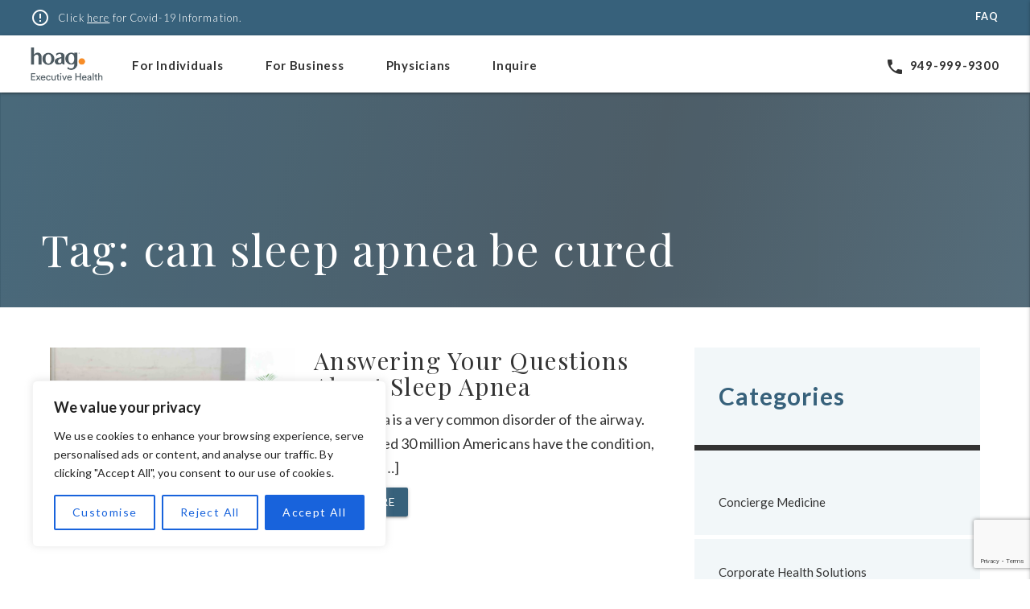

--- FILE ---
content_type: text/html; charset=UTF-8
request_url: https://hoagexecutivehealth.com/tag/can-sleep-apnea-be-cured/
body_size: 23327
content:
<!doctype html>
<html lang="en-US">
<head>
	<meta charset="UTF-8">
<script>
var gform;gform||(document.addEventListener("gform_main_scripts_loaded",function(){gform.scriptsLoaded=!0}),document.addEventListener("gform/theme/scripts_loaded",function(){gform.themeScriptsLoaded=!0}),window.addEventListener("DOMContentLoaded",function(){gform.domLoaded=!0}),gform={domLoaded:!1,scriptsLoaded:!1,themeScriptsLoaded:!1,isFormEditor:()=>"function"==typeof InitializeEditor,callIfLoaded:function(o){return!(!gform.domLoaded||!gform.scriptsLoaded||!gform.themeScriptsLoaded&&!gform.isFormEditor()||(gform.isFormEditor()&&console.warn("The use of gform.initializeOnLoaded() is deprecated in the form editor context and will be removed in Gravity Forms 3.1."),o(),0))},initializeOnLoaded:function(o){gform.callIfLoaded(o)||(document.addEventListener("gform_main_scripts_loaded",()=>{gform.scriptsLoaded=!0,gform.callIfLoaded(o)}),document.addEventListener("gform/theme/scripts_loaded",()=>{gform.themeScriptsLoaded=!0,gform.callIfLoaded(o)}),window.addEventListener("DOMContentLoaded",()=>{gform.domLoaded=!0,gform.callIfLoaded(o)}))},hooks:{action:{},filter:{}},addAction:function(o,r,e,t){gform.addHook("action",o,r,e,t)},addFilter:function(o,r,e,t){gform.addHook("filter",o,r,e,t)},doAction:function(o){gform.doHook("action",o,arguments)},applyFilters:function(o){return gform.doHook("filter",o,arguments)},removeAction:function(o,r){gform.removeHook("action",o,r)},removeFilter:function(o,r,e){gform.removeHook("filter",o,r,e)},addHook:function(o,r,e,t,n){null==gform.hooks[o][r]&&(gform.hooks[o][r]=[]);var d=gform.hooks[o][r];null==n&&(n=r+"_"+d.length),gform.hooks[o][r].push({tag:n,callable:e,priority:t=null==t?10:t})},doHook:function(r,o,e){var t;if(e=Array.prototype.slice.call(e,1),null!=gform.hooks[r][o]&&((o=gform.hooks[r][o]).sort(function(o,r){return o.priority-r.priority}),o.forEach(function(o){"function"!=typeof(t=o.callable)&&(t=window[t]),"action"==r?t.apply(null,e):e[0]=t.apply(null,e)})),"filter"==r)return e[0]},removeHook:function(o,r,t,n){var e;null!=gform.hooks[o][r]&&(e=(e=gform.hooks[o][r]).filter(function(o,r,e){return!!(null!=n&&n!=o.tag||null!=t&&t!=o.priority)}),gform.hooks[o][r]=e)}});
</script>

	<meta name="viewport" content="width=device-width, initial-scale=1.0, maximum-scale=1.0, user-scalable=no"/>
	<link rel="profile" href="https://gmpg.org/xfn/11">

	<link href="https://fonts.googleapis.com/icon?family=Material+Icons" rel="stylesheet">
    <link rel="stylesheet" type="text/css" href="//cdn.jsdelivr.net/npm/slick-carousel@1.8.1/slick/slick.css"/>
    <link rel="stylesheet" type="text/css" href="//cdnjs.cloudflare.com/ajax/libs/slick-carousel/1.9.0/slick-theme.min.css" />
	<meta name="google-site-verification" content="dIjKoLWJRpypxFJ4S2n0m-PDOlCQnWs1P_JS1PAfha0" />
	<meta name='robots' content='index, follow, max-image-preview:large, max-snippet:-1, max-video-preview:-1' />

<!-- Google Tag Manager for WordPress by gtm4wp.com -->
<script data-cfasync="false" data-pagespeed-no-defer>
	var gtm4wp_datalayer_name = "dataLayer";
	var dataLayer = dataLayer || [];
</script>
<!-- End Google Tag Manager for WordPress by gtm4wp.com -->
	<!-- This site is optimized with the Yoast SEO plugin v26.7 - https://yoast.com/wordpress/plugins/seo/ -->
	<title>can sleep apnea be cured Archives - Hoag Executive Health</title>
	<link rel="canonical" href="https://hoagexecutivehealth.com/tag/can-sleep-apnea-be-cured/" />
	<meta property="og:locale" content="en_US" />
	<meta property="og:type" content="article" />
	<meta property="og:title" content="can sleep apnea be cured Archives - Hoag Executive Health" />
	<meta property="og:url" content="https://hoagexecutivehealth.com/tag/can-sleep-apnea-be-cured/" />
	<meta property="og:site_name" content="Hoag Executive Health" />
	<meta name="twitter:card" content="summary_large_image" />
	<script type="application/ld+json" class="yoast-schema-graph">{"@context":"https://schema.org","@graph":[{"@type":"CollectionPage","@id":"https://hoagexecutivehealth.com/tag/can-sleep-apnea-be-cured/","url":"https://hoagexecutivehealth.com/tag/can-sleep-apnea-be-cured/","name":"can sleep apnea be cured Archives - Hoag Executive Health","isPartOf":{"@id":"https://hoagexecutivehealth.com/#website"},"primaryImageOfPage":{"@id":"https://hoagexecutivehealth.com/tag/can-sleep-apnea-be-cured/#primaryimage"},"image":{"@id":"https://hoagexecutivehealth.com/tag/can-sleep-apnea-be-cured/#primaryimage"},"thumbnailUrl":"https://hoagexecutivehealth.com/wp-content/uploads/2022/11/Sleep-Study-Home-Sleep-Test-Sleep-Apnea-OSA-Home-Sleep-Study-can-sleep-apnea-be-cured--scaled.jpg","breadcrumb":{"@id":"https://hoagexecutivehealth.com/tag/can-sleep-apnea-be-cured/#breadcrumb"},"inLanguage":"en-US"},{"@type":"ImageObject","inLanguage":"en-US","@id":"https://hoagexecutivehealth.com/tag/can-sleep-apnea-be-cured/#primaryimage","url":"https://hoagexecutivehealth.com/wp-content/uploads/2022/11/Sleep-Study-Home-Sleep-Test-Sleep-Apnea-OSA-Home-Sleep-Study-can-sleep-apnea-be-cured--scaled.jpg","contentUrl":"https://hoagexecutivehealth.com/wp-content/uploads/2022/11/Sleep-Study-Home-Sleep-Test-Sleep-Apnea-OSA-Home-Sleep-Study-can-sleep-apnea-be-cured--scaled.jpg","width":2560,"height":1440,"caption":"Sleep Study, Home Sleep Test, Sleep Apnea, OSA, Home Sleep Study, can sleep apnea be cured,"},{"@type":"BreadcrumbList","@id":"https://hoagexecutivehealth.com/tag/can-sleep-apnea-be-cured/#breadcrumb","itemListElement":[{"@type":"ListItem","position":1,"name":"Home","item":"https://hoagexecutivehealth.com/"},{"@type":"ListItem","position":2,"name":"can sleep apnea be cured"}]},{"@type":"WebSite","@id":"https://hoagexecutivehealth.com/#website","url":"https://hoagexecutivehealth.com/","name":"Hoag Executive Health","description":"","publisher":{"@id":"https://hoagexecutivehealth.com/#organization"},"potentialAction":[{"@type":"SearchAction","target":{"@type":"EntryPoint","urlTemplate":"https://hoagexecutivehealth.com/?s={search_term_string}"},"query-input":{"@type":"PropertyValueSpecification","valueRequired":true,"valueName":"search_term_string"}}],"inLanguage":"en-US"},{"@type":"Organization","@id":"https://hoagexecutivehealth.com/#organization","name":"Hoag Executive Health","url":"https://hoagexecutivehealth.com/","logo":{"@type":"ImageObject","inLanguage":"en-US","@id":"https://hoagexecutivehealth.com/#/schema/logo/image/","url":"https://hoagexecutivehealth.com/wp-content/uploads/2022/10/heh-logo.png","contentUrl":"https://hoagexecutivehealth.com/wp-content/uploads/2022/10/heh-logo.png","width":330,"height":150,"caption":"Hoag Executive Health"},"image":{"@id":"https://hoagexecutivehealth.com/#/schema/logo/image/"}}]}</script>
	<!-- / Yoast SEO plugin. -->


<link rel='dns-prefetch' href='//www.google.com' />
<link rel='dns-prefetch' href='//fonts.googleapis.com' />
<link rel="alternate" type="application/rss+xml" title="Hoag Executive Health &raquo; Feed" href="https://hoagexecutivehealth.com/feed/" />
<link rel="alternate" type="application/rss+xml" title="Hoag Executive Health &raquo; Comments Feed" href="https://hoagexecutivehealth.com/comments/feed/" />
<link rel="alternate" type="application/rss+xml" title="Hoag Executive Health &raquo; can sleep apnea be cured Tag Feed" href="https://hoagexecutivehealth.com/tag/can-sleep-apnea-be-cured/feed/" />
<style id='wp-img-auto-sizes-contain-inline-css'>
img:is([sizes=auto i],[sizes^="auto," i]){contain-intrinsic-size:3000px 1500px}
/*# sourceURL=wp-img-auto-sizes-contain-inline-css */
</style>
<style id='wp-emoji-styles-inline-css'>

	img.wp-smiley, img.emoji {
		display: inline !important;
		border: none !important;
		box-shadow: none !important;
		height: 1em !important;
		width: 1em !important;
		margin: 0 0.07em !important;
		vertical-align: -0.1em !important;
		background: none !important;
		padding: 0 !important;
	}
/*# sourceURL=wp-emoji-styles-inline-css */
</style>
<style id='wp-block-library-inline-css'>
:root{--wp-block-synced-color:#7a00df;--wp-block-synced-color--rgb:122,0,223;--wp-bound-block-color:var(--wp-block-synced-color);--wp-editor-canvas-background:#ddd;--wp-admin-theme-color:#007cba;--wp-admin-theme-color--rgb:0,124,186;--wp-admin-theme-color-darker-10:#006ba1;--wp-admin-theme-color-darker-10--rgb:0,107,160.5;--wp-admin-theme-color-darker-20:#005a87;--wp-admin-theme-color-darker-20--rgb:0,90,135;--wp-admin-border-width-focus:2px}@media (min-resolution:192dpi){:root{--wp-admin-border-width-focus:1.5px}}.wp-element-button{cursor:pointer}:root .has-very-light-gray-background-color{background-color:#eee}:root .has-very-dark-gray-background-color{background-color:#313131}:root .has-very-light-gray-color{color:#eee}:root .has-very-dark-gray-color{color:#313131}:root .has-vivid-green-cyan-to-vivid-cyan-blue-gradient-background{background:linear-gradient(135deg,#00d084,#0693e3)}:root .has-purple-crush-gradient-background{background:linear-gradient(135deg,#34e2e4,#4721fb 50%,#ab1dfe)}:root .has-hazy-dawn-gradient-background{background:linear-gradient(135deg,#faaca8,#dad0ec)}:root .has-subdued-olive-gradient-background{background:linear-gradient(135deg,#fafae1,#67a671)}:root .has-atomic-cream-gradient-background{background:linear-gradient(135deg,#fdd79a,#004a59)}:root .has-nightshade-gradient-background{background:linear-gradient(135deg,#330968,#31cdcf)}:root .has-midnight-gradient-background{background:linear-gradient(135deg,#020381,#2874fc)}:root{--wp--preset--font-size--normal:16px;--wp--preset--font-size--huge:42px}.has-regular-font-size{font-size:1em}.has-larger-font-size{font-size:2.625em}.has-normal-font-size{font-size:var(--wp--preset--font-size--normal)}.has-huge-font-size{font-size:var(--wp--preset--font-size--huge)}.has-text-align-center{text-align:center}.has-text-align-left{text-align:left}.has-text-align-right{text-align:right}.has-fit-text{white-space:nowrap!important}#end-resizable-editor-section{display:none}.aligncenter{clear:both}.items-justified-left{justify-content:flex-start}.items-justified-center{justify-content:center}.items-justified-right{justify-content:flex-end}.items-justified-space-between{justify-content:space-between}.screen-reader-text{border:0;clip-path:inset(50%);height:1px;margin:-1px;overflow:hidden;padding:0;position:absolute;width:1px;word-wrap:normal!important}.screen-reader-text:focus{background-color:#ddd;clip-path:none;color:#444;display:block;font-size:1em;height:auto;left:5px;line-height:normal;padding:15px 23px 14px;text-decoration:none;top:5px;width:auto;z-index:100000}html :where(.has-border-color){border-style:solid}html :where([style*=border-top-color]){border-top-style:solid}html :where([style*=border-right-color]){border-right-style:solid}html :where([style*=border-bottom-color]){border-bottom-style:solid}html :where([style*=border-left-color]){border-left-style:solid}html :where([style*=border-width]){border-style:solid}html :where([style*=border-top-width]){border-top-style:solid}html :where([style*=border-right-width]){border-right-style:solid}html :where([style*=border-bottom-width]){border-bottom-style:solid}html :where([style*=border-left-width]){border-left-style:solid}html :where(img[class*=wp-image-]){height:auto;max-width:100%}:where(figure){margin:0 0 1em}html :where(.is-position-sticky){--wp-admin--admin-bar--position-offset:var(--wp-admin--admin-bar--height,0px)}@media screen and (max-width:600px){html :where(.is-position-sticky){--wp-admin--admin-bar--position-offset:0px}}

/*# sourceURL=wp-block-library-inline-css */
</style><style id='wp-block-categories-inline-css'>
.wp-block-categories{box-sizing:border-box}.wp-block-categories.alignleft{margin-right:2em}.wp-block-categories.alignright{margin-left:2em}.wp-block-categories.wp-block-categories-dropdown.aligncenter{text-align:center}.wp-block-categories .wp-block-categories__label{display:block;width:100%}
/*# sourceURL=https://hoagexecutivehealth.com/wp-includes/blocks/categories/style.min.css */
</style>
<style id='wp-block-group-inline-css'>
.wp-block-group{box-sizing:border-box}:where(.wp-block-group.wp-block-group-is-layout-constrained){position:relative}
/*# sourceURL=https://hoagexecutivehealth.com/wp-includes/blocks/group/style.min.css */
</style>
<style id='global-styles-inline-css'>
:root{--wp--preset--aspect-ratio--square: 1;--wp--preset--aspect-ratio--4-3: 4/3;--wp--preset--aspect-ratio--3-4: 3/4;--wp--preset--aspect-ratio--3-2: 3/2;--wp--preset--aspect-ratio--2-3: 2/3;--wp--preset--aspect-ratio--16-9: 16/9;--wp--preset--aspect-ratio--9-16: 9/16;--wp--preset--color--black: #000000;--wp--preset--color--cyan-bluish-gray: #abb8c3;--wp--preset--color--white: #ffffff;--wp--preset--color--pale-pink: #f78da7;--wp--preset--color--vivid-red: #cf2e2e;--wp--preset--color--luminous-vivid-orange: #ff6900;--wp--preset--color--luminous-vivid-amber: #fcb900;--wp--preset--color--light-green-cyan: #7bdcb5;--wp--preset--color--vivid-green-cyan: #00d084;--wp--preset--color--pale-cyan-blue: #8ed1fc;--wp--preset--color--vivid-cyan-blue: #0693e3;--wp--preset--color--vivid-purple: #9b51e0;--wp--preset--gradient--vivid-cyan-blue-to-vivid-purple: linear-gradient(135deg,rgb(6,147,227) 0%,rgb(155,81,224) 100%);--wp--preset--gradient--light-green-cyan-to-vivid-green-cyan: linear-gradient(135deg,rgb(122,220,180) 0%,rgb(0,208,130) 100%);--wp--preset--gradient--luminous-vivid-amber-to-luminous-vivid-orange: linear-gradient(135deg,rgb(252,185,0) 0%,rgb(255,105,0) 100%);--wp--preset--gradient--luminous-vivid-orange-to-vivid-red: linear-gradient(135deg,rgb(255,105,0) 0%,rgb(207,46,46) 100%);--wp--preset--gradient--very-light-gray-to-cyan-bluish-gray: linear-gradient(135deg,rgb(238,238,238) 0%,rgb(169,184,195) 100%);--wp--preset--gradient--cool-to-warm-spectrum: linear-gradient(135deg,rgb(74,234,220) 0%,rgb(151,120,209) 20%,rgb(207,42,186) 40%,rgb(238,44,130) 60%,rgb(251,105,98) 80%,rgb(254,248,76) 100%);--wp--preset--gradient--blush-light-purple: linear-gradient(135deg,rgb(255,206,236) 0%,rgb(152,150,240) 100%);--wp--preset--gradient--blush-bordeaux: linear-gradient(135deg,rgb(254,205,165) 0%,rgb(254,45,45) 50%,rgb(107,0,62) 100%);--wp--preset--gradient--luminous-dusk: linear-gradient(135deg,rgb(255,203,112) 0%,rgb(199,81,192) 50%,rgb(65,88,208) 100%);--wp--preset--gradient--pale-ocean: linear-gradient(135deg,rgb(255,245,203) 0%,rgb(182,227,212) 50%,rgb(51,167,181) 100%);--wp--preset--gradient--electric-grass: linear-gradient(135deg,rgb(202,248,128) 0%,rgb(113,206,126) 100%);--wp--preset--gradient--midnight: linear-gradient(135deg,rgb(2,3,129) 0%,rgb(40,116,252) 100%);--wp--preset--font-size--small: 13px;--wp--preset--font-size--medium: 20px;--wp--preset--font-size--large: 36px;--wp--preset--font-size--x-large: 42px;--wp--preset--font-family--circular: circular;--wp--preset--spacing--20: 0.44rem;--wp--preset--spacing--30: 0.67rem;--wp--preset--spacing--40: 1rem;--wp--preset--spacing--50: 1.5rem;--wp--preset--spacing--60: 2.25rem;--wp--preset--spacing--70: 3.38rem;--wp--preset--spacing--80: 5.06rem;--wp--preset--shadow--natural: 6px 6px 9px rgba(0, 0, 0, 0.2);--wp--preset--shadow--deep: 12px 12px 50px rgba(0, 0, 0, 0.4);--wp--preset--shadow--sharp: 6px 6px 0px rgba(0, 0, 0, 0.2);--wp--preset--shadow--outlined: 6px 6px 0px -3px rgb(255, 255, 255), 6px 6px rgb(0, 0, 0);--wp--preset--shadow--crisp: 6px 6px 0px rgb(0, 0, 0);}:where(body) { margin: 0; }.wp-site-blocks > .alignleft { float: left; margin-right: 2em; }.wp-site-blocks > .alignright { float: right; margin-left: 2em; }.wp-site-blocks > .aligncenter { justify-content: center; margin-left: auto; margin-right: auto; }:where(.is-layout-flex){gap: 0.5em;}:where(.is-layout-grid){gap: 0.5em;}.is-layout-flow > .alignleft{float: left;margin-inline-start: 0;margin-inline-end: 2em;}.is-layout-flow > .alignright{float: right;margin-inline-start: 2em;margin-inline-end: 0;}.is-layout-flow > .aligncenter{margin-left: auto !important;margin-right: auto !important;}.is-layout-constrained > .alignleft{float: left;margin-inline-start: 0;margin-inline-end: 2em;}.is-layout-constrained > .alignright{float: right;margin-inline-start: 2em;margin-inline-end: 0;}.is-layout-constrained > .aligncenter{margin-left: auto !important;margin-right: auto !important;}.is-layout-constrained > :where(:not(.alignleft):not(.alignright):not(.alignfull)){margin-left: auto !important;margin-right: auto !important;}body .is-layout-flex{display: flex;}.is-layout-flex{flex-wrap: wrap;align-items: center;}.is-layout-flex > :is(*, div){margin: 0;}body .is-layout-grid{display: grid;}.is-layout-grid > :is(*, div){margin: 0;}body{padding-top: 0px;padding-right: 0px;padding-bottom: 0px;padding-left: 0px;}a:where(:not(.wp-element-button)){text-decoration: underline;}:root :where(.wp-element-button, .wp-block-button__link){background-color: #32373c;border-width: 0;color: #fff;font-family: inherit;font-size: inherit;font-style: inherit;font-weight: inherit;letter-spacing: inherit;line-height: inherit;padding-top: calc(0.667em + 2px);padding-right: calc(1.333em + 2px);padding-bottom: calc(0.667em + 2px);padding-left: calc(1.333em + 2px);text-decoration: none;text-transform: inherit;}.has-black-color{color: var(--wp--preset--color--black) !important;}.has-cyan-bluish-gray-color{color: var(--wp--preset--color--cyan-bluish-gray) !important;}.has-white-color{color: var(--wp--preset--color--white) !important;}.has-pale-pink-color{color: var(--wp--preset--color--pale-pink) !important;}.has-vivid-red-color{color: var(--wp--preset--color--vivid-red) !important;}.has-luminous-vivid-orange-color{color: var(--wp--preset--color--luminous-vivid-orange) !important;}.has-luminous-vivid-amber-color{color: var(--wp--preset--color--luminous-vivid-amber) !important;}.has-light-green-cyan-color{color: var(--wp--preset--color--light-green-cyan) !important;}.has-vivid-green-cyan-color{color: var(--wp--preset--color--vivid-green-cyan) !important;}.has-pale-cyan-blue-color{color: var(--wp--preset--color--pale-cyan-blue) !important;}.has-vivid-cyan-blue-color{color: var(--wp--preset--color--vivid-cyan-blue) !important;}.has-vivid-purple-color{color: var(--wp--preset--color--vivid-purple) !important;}.has-black-background-color{background-color: var(--wp--preset--color--black) !important;}.has-cyan-bluish-gray-background-color{background-color: var(--wp--preset--color--cyan-bluish-gray) !important;}.has-white-background-color{background-color: var(--wp--preset--color--white) !important;}.has-pale-pink-background-color{background-color: var(--wp--preset--color--pale-pink) !important;}.has-vivid-red-background-color{background-color: var(--wp--preset--color--vivid-red) !important;}.has-luminous-vivid-orange-background-color{background-color: var(--wp--preset--color--luminous-vivid-orange) !important;}.has-luminous-vivid-amber-background-color{background-color: var(--wp--preset--color--luminous-vivid-amber) !important;}.has-light-green-cyan-background-color{background-color: var(--wp--preset--color--light-green-cyan) !important;}.has-vivid-green-cyan-background-color{background-color: var(--wp--preset--color--vivid-green-cyan) !important;}.has-pale-cyan-blue-background-color{background-color: var(--wp--preset--color--pale-cyan-blue) !important;}.has-vivid-cyan-blue-background-color{background-color: var(--wp--preset--color--vivid-cyan-blue) !important;}.has-vivid-purple-background-color{background-color: var(--wp--preset--color--vivid-purple) !important;}.has-black-border-color{border-color: var(--wp--preset--color--black) !important;}.has-cyan-bluish-gray-border-color{border-color: var(--wp--preset--color--cyan-bluish-gray) !important;}.has-white-border-color{border-color: var(--wp--preset--color--white) !important;}.has-pale-pink-border-color{border-color: var(--wp--preset--color--pale-pink) !important;}.has-vivid-red-border-color{border-color: var(--wp--preset--color--vivid-red) !important;}.has-luminous-vivid-orange-border-color{border-color: var(--wp--preset--color--luminous-vivid-orange) !important;}.has-luminous-vivid-amber-border-color{border-color: var(--wp--preset--color--luminous-vivid-amber) !important;}.has-light-green-cyan-border-color{border-color: var(--wp--preset--color--light-green-cyan) !important;}.has-vivid-green-cyan-border-color{border-color: var(--wp--preset--color--vivid-green-cyan) !important;}.has-pale-cyan-blue-border-color{border-color: var(--wp--preset--color--pale-cyan-blue) !important;}.has-vivid-cyan-blue-border-color{border-color: var(--wp--preset--color--vivid-cyan-blue) !important;}.has-vivid-purple-border-color{border-color: var(--wp--preset--color--vivid-purple) !important;}.has-vivid-cyan-blue-to-vivid-purple-gradient-background{background: var(--wp--preset--gradient--vivid-cyan-blue-to-vivid-purple) !important;}.has-light-green-cyan-to-vivid-green-cyan-gradient-background{background: var(--wp--preset--gradient--light-green-cyan-to-vivid-green-cyan) !important;}.has-luminous-vivid-amber-to-luminous-vivid-orange-gradient-background{background: var(--wp--preset--gradient--luminous-vivid-amber-to-luminous-vivid-orange) !important;}.has-luminous-vivid-orange-to-vivid-red-gradient-background{background: var(--wp--preset--gradient--luminous-vivid-orange-to-vivid-red) !important;}.has-very-light-gray-to-cyan-bluish-gray-gradient-background{background: var(--wp--preset--gradient--very-light-gray-to-cyan-bluish-gray) !important;}.has-cool-to-warm-spectrum-gradient-background{background: var(--wp--preset--gradient--cool-to-warm-spectrum) !important;}.has-blush-light-purple-gradient-background{background: var(--wp--preset--gradient--blush-light-purple) !important;}.has-blush-bordeaux-gradient-background{background: var(--wp--preset--gradient--blush-bordeaux) !important;}.has-luminous-dusk-gradient-background{background: var(--wp--preset--gradient--luminous-dusk) !important;}.has-pale-ocean-gradient-background{background: var(--wp--preset--gradient--pale-ocean) !important;}.has-electric-grass-gradient-background{background: var(--wp--preset--gradient--electric-grass) !important;}.has-midnight-gradient-background{background: var(--wp--preset--gradient--midnight) !important;}.has-small-font-size{font-size: var(--wp--preset--font-size--small) !important;}.has-medium-font-size{font-size: var(--wp--preset--font-size--medium) !important;}.has-large-font-size{font-size: var(--wp--preset--font-size--large) !important;}.has-x-large-font-size{font-size: var(--wp--preset--font-size--x-large) !important;}.has-circular-font-family{font-family: var(--wp--preset--font-family--circular) !important;}
/*# sourceURL=global-styles-inline-css */
</style>

<link rel='stylesheet' id='contact-form-7-css' href='https://hoagexecutivehealth.com/wp-content/plugins/contact-form-7/includes/css/styles.css?ver=6.1.4' media='all' />
<link rel='stylesheet' id='style-rtl-1-css' href='https://hoagexecutivehealth.com/wp-content/themes/hoagflexible/style-rtl.css?ver=1655490845' media='all' />
<link rel='stylesheet' id='style-2-css' href='https://hoagexecutivehealth.com/wp-content/themes/hoagflexible/style.css?ver=1768870020' media='all' />
<link rel='stylesheet' id='theme-my-login-css' href='https://hoagexecutivehealth.com/wp-content/plugins/theme-my-login/assets/styles/theme-my-login.min.css?ver=7.1.14' media='all' />
<link rel='stylesheet' id='uaf_client_css-css' href='https://hoagexecutivehealth.com/wp-content/uploads/useanyfont/uaf.css?ver=1764322035' media='all' />
<link rel='stylesheet' id='google-fonts-lato-css' href='https://fonts.googleapis.com/css2?family=Lato%3Awght%40300%3B400%3B700%3B900&#038;display=swap&#038;ver=6.9' media='all' />
<link rel='stylesheet' id='google-fonts-playfair-css' href='https://fonts.googleapis.com/css2?family=Playfair+Display%3Awght%40400%3B500%3B700&#038;display=swap&#038;ver=6.9' media='all' />
<link rel='stylesheet' id='hoagflexible-style-css' href='https://hoagexecutivehealth.com/wp-content/themes/hoagflexible/style.css?ver=1.0.0' media='all' />
<link rel='stylesheet' id='slick-css' href='https://hoagexecutivehealth.com/wp-content/themes/hoagflexible/assets/slick/slick.css?ver=1.8.0' media='all' />
<link rel='stylesheet' id='slick-theme-css' href='https://hoagexecutivehealth.com/wp-content/themes/hoagflexible/assets/slick/slick-theme.css?ver=1.8.0' media='all' />
<link rel='stylesheet' id='gform_basic-css' href='https://hoagexecutivehealth.com/wp-content/plugins/gravityforms/assets/css/dist/basic.min.css?ver=2.9.25' media='all' />
<link rel='stylesheet' id='gform_theme_components-css' href='https://hoagexecutivehealth.com/wp-content/plugins/gravityforms/assets/css/dist/theme-components.min.css?ver=2.9.25' media='all' />
<link rel='stylesheet' id='gform_theme-css' href='https://hoagexecutivehealth.com/wp-content/plugins/gravityforms/assets/css/dist/theme.min.css?ver=2.9.25' media='all' />
<script id="cookie-law-info-js-extra">
var _ckyConfig = {"_ipData":[],"_assetsURL":"https://hoagexecutivehealth.com/wp-content/plugins/cookie-law-info/lite/frontend/images/","_publicURL":"https://hoagexecutivehealth.com","_expiry":"365","_categories":[{"name":"Necessary","slug":"necessary","isNecessary":true,"ccpaDoNotSell":true,"cookies":[],"active":true,"defaultConsent":{"gdpr":true,"ccpa":true}},{"name":"Functional","slug":"functional","isNecessary":false,"ccpaDoNotSell":true,"cookies":[],"active":true,"defaultConsent":{"gdpr":false,"ccpa":false}},{"name":"Analytics","slug":"analytics","isNecessary":false,"ccpaDoNotSell":true,"cookies":[],"active":true,"defaultConsent":{"gdpr":false,"ccpa":false}},{"name":"Performance","slug":"performance","isNecessary":false,"ccpaDoNotSell":true,"cookies":[],"active":true,"defaultConsent":{"gdpr":false,"ccpa":false}},{"name":"Advertisement","slug":"advertisement","isNecessary":false,"ccpaDoNotSell":true,"cookies":[],"active":true,"defaultConsent":{"gdpr":false,"ccpa":false}}],"_activeLaw":"gdpr","_rootDomain":"","_block":"1","_showBanner":"1","_bannerConfig":{"settings":{"type":"box","preferenceCenterType":"popup","position":"bottom-left","applicableLaw":"gdpr"},"behaviours":{"reloadBannerOnAccept":false,"loadAnalyticsByDefault":false,"animations":{"onLoad":"animate","onHide":"sticky"}},"config":{"revisitConsent":{"status":true,"tag":"revisit-consent","position":"bottom-left","meta":{"url":"#"},"styles":{"background-color":"#0056A7"},"elements":{"title":{"type":"text","tag":"revisit-consent-title","status":true,"styles":{"color":"#0056a7"}}}},"preferenceCenter":{"toggle":{"status":true,"tag":"detail-category-toggle","type":"toggle","states":{"active":{"styles":{"background-color":"#1863DC"}},"inactive":{"styles":{"background-color":"#D0D5D2"}}}}},"categoryPreview":{"status":false,"toggle":{"status":true,"tag":"detail-category-preview-toggle","type":"toggle","states":{"active":{"styles":{"background-color":"#1863DC"}},"inactive":{"styles":{"background-color":"#D0D5D2"}}}}},"videoPlaceholder":{"status":true,"styles":{"background-color":"#000000","border-color":"#000000","color":"#ffffff"}},"readMore":{"status":false,"tag":"readmore-button","type":"link","meta":{"noFollow":true,"newTab":true},"styles":{"color":"#1863DC","background-color":"transparent","border-color":"transparent"}},"showMore":{"status":true,"tag":"show-desc-button","type":"button","styles":{"color":"#1863DC"}},"showLess":{"status":true,"tag":"hide-desc-button","type":"button","styles":{"color":"#1863DC"}},"alwaysActive":{"status":true,"tag":"always-active","styles":{"color":"#008000"}},"manualLinks":{"status":true,"tag":"manual-links","type":"link","styles":{"color":"#1863DC"}},"auditTable":{"status":true},"optOption":{"status":true,"toggle":{"status":true,"tag":"optout-option-toggle","type":"toggle","states":{"active":{"styles":{"background-color":"#1863dc"}},"inactive":{"styles":{"background-color":"#FFFFFF"}}}}}}},"_version":"3.3.9.1","_logConsent":"1","_tags":[{"tag":"accept-button","styles":{"color":"#FFFFFF","background-color":"#1863DC","border-color":"#1863DC"}},{"tag":"reject-button","styles":{"color":"#1863DC","background-color":"transparent","border-color":"#1863DC"}},{"tag":"settings-button","styles":{"color":"#1863DC","background-color":"transparent","border-color":"#1863DC"}},{"tag":"readmore-button","styles":{"color":"#1863DC","background-color":"transparent","border-color":"transparent"}},{"tag":"donotsell-button","styles":{"color":"#1863DC","background-color":"transparent","border-color":"transparent"}},{"tag":"show-desc-button","styles":{"color":"#1863DC"}},{"tag":"hide-desc-button","styles":{"color":"#1863DC"}},{"tag":"cky-always-active","styles":[]},{"tag":"cky-link","styles":[]},{"tag":"accept-button","styles":{"color":"#FFFFFF","background-color":"#1863DC","border-color":"#1863DC"}},{"tag":"revisit-consent","styles":{"background-color":"#0056A7"}}],"_shortCodes":[{"key":"cky_readmore","content":"\u003Ca href=\"#\" class=\"cky-policy\" aria-label=\"Cookie Policy\" target=\"_blank\" rel=\"noopener\" data-cky-tag=\"readmore-button\"\u003ECookie Policy\u003C/a\u003E","tag":"readmore-button","status":false,"attributes":{"rel":"nofollow","target":"_blank"}},{"key":"cky_show_desc","content":"\u003Cbutton class=\"cky-show-desc-btn\" data-cky-tag=\"show-desc-button\" aria-label=\"Show more\"\u003EShow more\u003C/button\u003E","tag":"show-desc-button","status":true,"attributes":[]},{"key":"cky_hide_desc","content":"\u003Cbutton class=\"cky-show-desc-btn\" data-cky-tag=\"hide-desc-button\" aria-label=\"Show less\"\u003EShow less\u003C/button\u003E","tag":"hide-desc-button","status":true,"attributes":[]},{"key":"cky_optout_show_desc","content":"[cky_optout_show_desc]","tag":"optout-show-desc-button","status":true,"attributes":[]},{"key":"cky_optout_hide_desc","content":"[cky_optout_hide_desc]","tag":"optout-hide-desc-button","status":true,"attributes":[]},{"key":"cky_category_toggle_label","content":"[cky_{{status}}_category_label] [cky_preference_{{category_slug}}_title]","tag":"","status":true,"attributes":[]},{"key":"cky_enable_category_label","content":"Enable","tag":"","status":true,"attributes":[]},{"key":"cky_disable_category_label","content":"Disable","tag":"","status":true,"attributes":[]},{"key":"cky_video_placeholder","content":"\u003Cdiv class=\"video-placeholder-normal\" data-cky-tag=\"video-placeholder\" id=\"[UNIQUEID]\"\u003E\u003Cp class=\"video-placeholder-text-normal\" data-cky-tag=\"placeholder-title\"\u003EPlease accept cookies to access this content\u003C/p\u003E\u003C/div\u003E","tag":"","status":true,"attributes":[]},{"key":"cky_enable_optout_label","content":"Enable","tag":"","status":true,"attributes":[]},{"key":"cky_disable_optout_label","content":"Disable","tag":"","status":true,"attributes":[]},{"key":"cky_optout_toggle_label","content":"[cky_{{status}}_optout_label] [cky_optout_option_title]","tag":"","status":true,"attributes":[]},{"key":"cky_optout_option_title","content":"Do Not Sell or Share My Personal Information","tag":"","status":true,"attributes":[]},{"key":"cky_optout_close_label","content":"Close","tag":"","status":true,"attributes":[]},{"key":"cky_preference_close_label","content":"Close","tag":"","status":true,"attributes":[]}],"_rtl":"","_language":"en","_providersToBlock":[]};
var _ckyStyles = {"css":".cky-overlay{background: #000000; opacity: 0.4; position: fixed; top: 0; left: 0; width: 100%; height: 100%; z-index: 99999999;}.cky-hide{display: none;}.cky-btn-revisit-wrapper{display: flex; align-items: center; justify-content: center; background: #0056a7; width: 45px; height: 45px; border-radius: 50%; position: fixed; z-index: 999999; cursor: pointer;}.cky-revisit-bottom-left{bottom: 15px; left: 15px;}.cky-revisit-bottom-right{bottom: 15px; right: 15px;}.cky-btn-revisit-wrapper .cky-btn-revisit{display: flex; align-items: center; justify-content: center; background: none; border: none; cursor: pointer; position: relative; margin: 0; padding: 0;}.cky-btn-revisit-wrapper .cky-btn-revisit img{max-width: fit-content; margin: 0; height: 30px; width: 30px;}.cky-revisit-bottom-left:hover::before{content: attr(data-tooltip); position: absolute; background: #4e4b66; color: #ffffff; left: calc(100% + 7px); font-size: 12px; line-height: 16px; width: max-content; padding: 4px 8px; border-radius: 4px;}.cky-revisit-bottom-left:hover::after{position: absolute; content: \"\"; border: 5px solid transparent; left: calc(100% + 2px); border-left-width: 0; border-right-color: #4e4b66;}.cky-revisit-bottom-right:hover::before{content: attr(data-tooltip); position: absolute; background: #4e4b66; color: #ffffff; right: calc(100% + 7px); font-size: 12px; line-height: 16px; width: max-content; padding: 4px 8px; border-radius: 4px;}.cky-revisit-bottom-right:hover::after{position: absolute; content: \"\"; border: 5px solid transparent; right: calc(100% + 2px); border-right-width: 0; border-left-color: #4e4b66;}.cky-revisit-hide{display: none;}.cky-consent-container{position: fixed; width: 440px; box-sizing: border-box; z-index: 9999999; border-radius: 6px;}.cky-consent-container .cky-consent-bar{background: #ffffff; border: 1px solid; padding: 20px 26px; box-shadow: 0 -1px 10px 0 #acabab4d; border-radius: 6px;}.cky-box-bottom-left{bottom: 40px; left: 40px;}.cky-box-bottom-right{bottom: 40px; right: 40px;}.cky-box-top-left{top: 40px; left: 40px;}.cky-box-top-right{top: 40px; right: 40px;}.cky-custom-brand-logo-wrapper .cky-custom-brand-logo{width: 100px; height: auto; margin: 0 0 12px 0;}.cky-notice .cky-title{color: #212121; font-weight: 700; font-size: 18px; line-height: 24px; margin: 0 0 12px 0;}.cky-notice-des *,.cky-preference-content-wrapper *,.cky-accordion-header-des *,.cky-gpc-wrapper .cky-gpc-desc *{font-size: 14px;}.cky-notice-des{color: #212121; font-size: 14px; line-height: 24px; font-weight: 400;}.cky-notice-des img{height: 25px; width: 25px;}.cky-consent-bar .cky-notice-des p,.cky-gpc-wrapper .cky-gpc-desc p,.cky-preference-body-wrapper .cky-preference-content-wrapper p,.cky-accordion-header-wrapper .cky-accordion-header-des p,.cky-cookie-des-table li div:last-child p{color: inherit; margin-top: 0; overflow-wrap: break-word;}.cky-notice-des P:last-child,.cky-preference-content-wrapper p:last-child,.cky-cookie-des-table li div:last-child p:last-child,.cky-gpc-wrapper .cky-gpc-desc p:last-child{margin-bottom: 0;}.cky-notice-des a.cky-policy,.cky-notice-des button.cky-policy{font-size: 14px; color: #1863dc; white-space: nowrap; cursor: pointer; background: transparent; border: 1px solid; text-decoration: underline;}.cky-notice-des button.cky-policy{padding: 0;}.cky-notice-des a.cky-policy:focus-visible,.cky-notice-des button.cky-policy:focus-visible,.cky-preference-content-wrapper .cky-show-desc-btn:focus-visible,.cky-accordion-header .cky-accordion-btn:focus-visible,.cky-preference-header .cky-btn-close:focus-visible,.cky-switch input[type=\"checkbox\"]:focus-visible,.cky-footer-wrapper a:focus-visible,.cky-btn:focus-visible{outline: 2px solid #1863dc; outline-offset: 2px;}.cky-btn:focus:not(:focus-visible),.cky-accordion-header .cky-accordion-btn:focus:not(:focus-visible),.cky-preference-content-wrapper .cky-show-desc-btn:focus:not(:focus-visible),.cky-btn-revisit-wrapper .cky-btn-revisit:focus:not(:focus-visible),.cky-preference-header .cky-btn-close:focus:not(:focus-visible),.cky-consent-bar .cky-banner-btn-close:focus:not(:focus-visible){outline: 0;}button.cky-show-desc-btn:not(:hover):not(:active){color: #1863dc; background: transparent;}button.cky-accordion-btn:not(:hover):not(:active),button.cky-banner-btn-close:not(:hover):not(:active),button.cky-btn-revisit:not(:hover):not(:active),button.cky-btn-close:not(:hover):not(:active){background: transparent;}.cky-consent-bar button:hover,.cky-modal.cky-modal-open button:hover,.cky-consent-bar button:focus,.cky-modal.cky-modal-open button:focus{text-decoration: none;}.cky-notice-btn-wrapper{display: flex; justify-content: flex-start; align-items: center; flex-wrap: wrap; margin-top: 16px;}.cky-notice-btn-wrapper .cky-btn{text-shadow: none; box-shadow: none;}.cky-btn{flex: auto; max-width: 100%; font-size: 14px; font-family: inherit; line-height: 24px; padding: 8px; font-weight: 500; margin: 0 8px 0 0; border-radius: 2px; cursor: pointer; text-align: center; text-transform: none; min-height: 0;}.cky-btn:hover{opacity: 0.8;}.cky-btn-customize{color: #1863dc; background: transparent; border: 2px solid #1863dc;}.cky-btn-reject{color: #1863dc; background: transparent; border: 2px solid #1863dc;}.cky-btn-accept{background: #1863dc; color: #ffffff; border: 2px solid #1863dc;}.cky-btn:last-child{margin-right: 0;}@media (max-width: 576px){.cky-box-bottom-left{bottom: 0; left: 0;}.cky-box-bottom-right{bottom: 0; right: 0;}.cky-box-top-left{top: 0; left: 0;}.cky-box-top-right{top: 0; right: 0;}}@media (max-width: 440px){.cky-box-bottom-left, .cky-box-bottom-right, .cky-box-top-left, .cky-box-top-right{width: 100%; max-width: 100%;}.cky-consent-container .cky-consent-bar{padding: 20px 0;}.cky-custom-brand-logo-wrapper, .cky-notice .cky-title, .cky-notice-des, .cky-notice-btn-wrapper{padding: 0 24px;}.cky-notice-des{max-height: 40vh; overflow-y: scroll;}.cky-notice-btn-wrapper{flex-direction: column; margin-top: 0;}.cky-btn{width: 100%; margin: 10px 0 0 0;}.cky-notice-btn-wrapper .cky-btn-customize{order: 2;}.cky-notice-btn-wrapper .cky-btn-reject{order: 3;}.cky-notice-btn-wrapper .cky-btn-accept{order: 1; margin-top: 16px;}}@media (max-width: 352px){.cky-notice .cky-title{font-size: 16px;}.cky-notice-des *{font-size: 12px;}.cky-notice-des, .cky-btn{font-size: 12px;}}.cky-modal.cky-modal-open{display: flex; visibility: visible; -webkit-transform: translate(-50%, -50%); -moz-transform: translate(-50%, -50%); -ms-transform: translate(-50%, -50%); -o-transform: translate(-50%, -50%); transform: translate(-50%, -50%); top: 50%; left: 50%; transition: all 1s ease;}.cky-modal{box-shadow: 0 32px 68px rgba(0, 0, 0, 0.3); margin: 0 auto; position: fixed; max-width: 100%; background: #ffffff; top: 50%; box-sizing: border-box; border-radius: 6px; z-index: 999999999; color: #212121; -webkit-transform: translate(-50%, 100%); -moz-transform: translate(-50%, 100%); -ms-transform: translate(-50%, 100%); -o-transform: translate(-50%, 100%); transform: translate(-50%, 100%); visibility: hidden; transition: all 0s ease;}.cky-preference-center{max-height: 79vh; overflow: hidden; width: 845px; overflow: hidden; flex: 1 1 0; display: flex; flex-direction: column; border-radius: 6px;}.cky-preference-header{display: flex; align-items: center; justify-content: space-between; padding: 22px 24px; border-bottom: 1px solid;}.cky-preference-header .cky-preference-title{font-size: 18px; font-weight: 700; line-height: 24px;}.cky-preference-header .cky-btn-close{margin: 0; cursor: pointer; vertical-align: middle; padding: 0; background: none; border: none; width: 24px; height: 24px; min-height: 0; line-height: 0; text-shadow: none; box-shadow: none;}.cky-preference-header .cky-btn-close img{margin: 0; height: 10px; width: 10px;}.cky-preference-body-wrapper{padding: 0 24px; flex: 1; overflow: auto; box-sizing: border-box;}.cky-preference-content-wrapper,.cky-gpc-wrapper .cky-gpc-desc{font-size: 14px; line-height: 24px; font-weight: 400; padding: 12px 0;}.cky-preference-content-wrapper{border-bottom: 1px solid;}.cky-preference-content-wrapper img{height: 25px; width: 25px;}.cky-preference-content-wrapper .cky-show-desc-btn{font-size: 14px; font-family: inherit; color: #1863dc; text-decoration: none; line-height: 24px; padding: 0; margin: 0; white-space: nowrap; cursor: pointer; background: transparent; border-color: transparent; text-transform: none; min-height: 0; text-shadow: none; box-shadow: none;}.cky-accordion-wrapper{margin-bottom: 10px;}.cky-accordion{border-bottom: 1px solid;}.cky-accordion:last-child{border-bottom: none;}.cky-accordion .cky-accordion-item{display: flex; margin-top: 10px;}.cky-accordion .cky-accordion-body{display: none;}.cky-accordion.cky-accordion-active .cky-accordion-body{display: block; padding: 0 22px; margin-bottom: 16px;}.cky-accordion-header-wrapper{cursor: pointer; width: 100%;}.cky-accordion-item .cky-accordion-header{display: flex; justify-content: space-between; align-items: center;}.cky-accordion-header .cky-accordion-btn{font-size: 16px; font-family: inherit; color: #212121; line-height: 24px; background: none; border: none; font-weight: 700; padding: 0; margin: 0; cursor: pointer; text-transform: none; min-height: 0; text-shadow: none; box-shadow: none;}.cky-accordion-header .cky-always-active{color: #008000; font-weight: 600; line-height: 24px; font-size: 14px;}.cky-accordion-header-des{font-size: 14px; line-height: 24px; margin: 10px 0 16px 0;}.cky-accordion-chevron{margin-right: 22px; position: relative; cursor: pointer;}.cky-accordion-chevron-hide{display: none;}.cky-accordion .cky-accordion-chevron i::before{content: \"\"; position: absolute; border-right: 1.4px solid; border-bottom: 1.4px solid; border-color: inherit; height: 6px; width: 6px; -webkit-transform: rotate(-45deg); -moz-transform: rotate(-45deg); -ms-transform: rotate(-45deg); -o-transform: rotate(-45deg); transform: rotate(-45deg); transition: all 0.2s ease-in-out; top: 8px;}.cky-accordion.cky-accordion-active .cky-accordion-chevron i::before{-webkit-transform: rotate(45deg); -moz-transform: rotate(45deg); -ms-transform: rotate(45deg); -o-transform: rotate(45deg); transform: rotate(45deg);}.cky-audit-table{background: #f4f4f4; border-radius: 6px;}.cky-audit-table .cky-empty-cookies-text{color: inherit; font-size: 12px; line-height: 24px; margin: 0; padding: 10px;}.cky-audit-table .cky-cookie-des-table{font-size: 12px; line-height: 24px; font-weight: normal; padding: 15px 10px; border-bottom: 1px solid; border-bottom-color: inherit; margin: 0;}.cky-audit-table .cky-cookie-des-table:last-child{border-bottom: none;}.cky-audit-table .cky-cookie-des-table li{list-style-type: none; display: flex; padding: 3px 0;}.cky-audit-table .cky-cookie-des-table li:first-child{padding-top: 0;}.cky-cookie-des-table li div:first-child{width: 100px; font-weight: 600; word-break: break-word; word-wrap: break-word;}.cky-cookie-des-table li div:last-child{flex: 1; word-break: break-word; word-wrap: break-word; margin-left: 8px;}.cky-footer-shadow{display: block; width: 100%; height: 40px; background: linear-gradient(180deg, rgba(255, 255, 255, 0) 0%, #ffffff 100%); position: absolute; bottom: calc(100% - 1px);}.cky-footer-wrapper{position: relative;}.cky-prefrence-btn-wrapper{display: flex; flex-wrap: wrap; align-items: center; justify-content: center; padding: 22px 24px; border-top: 1px solid;}.cky-prefrence-btn-wrapper .cky-btn{flex: auto; max-width: 100%; text-shadow: none; box-shadow: none;}.cky-btn-preferences{color: #1863dc; background: transparent; border: 2px solid #1863dc;}.cky-preference-header,.cky-preference-body-wrapper,.cky-preference-content-wrapper,.cky-accordion-wrapper,.cky-accordion,.cky-accordion-wrapper,.cky-footer-wrapper,.cky-prefrence-btn-wrapper{border-color: inherit;}@media (max-width: 845px){.cky-modal{max-width: calc(100% - 16px);}}@media (max-width: 576px){.cky-modal{max-width: 100%;}.cky-preference-center{max-height: 100vh;}.cky-prefrence-btn-wrapper{flex-direction: column;}.cky-accordion.cky-accordion-active .cky-accordion-body{padding-right: 0;}.cky-prefrence-btn-wrapper .cky-btn{width: 100%; margin: 10px 0 0 0;}.cky-prefrence-btn-wrapper .cky-btn-reject{order: 3;}.cky-prefrence-btn-wrapper .cky-btn-accept{order: 1; margin-top: 0;}.cky-prefrence-btn-wrapper .cky-btn-preferences{order: 2;}}@media (max-width: 425px){.cky-accordion-chevron{margin-right: 15px;}.cky-notice-btn-wrapper{margin-top: 0;}.cky-accordion.cky-accordion-active .cky-accordion-body{padding: 0 15px;}}@media (max-width: 352px){.cky-preference-header .cky-preference-title{font-size: 16px;}.cky-preference-header{padding: 16px 24px;}.cky-preference-content-wrapper *, .cky-accordion-header-des *{font-size: 12px;}.cky-preference-content-wrapper, .cky-preference-content-wrapper .cky-show-more, .cky-accordion-header .cky-always-active, .cky-accordion-header-des, .cky-preference-content-wrapper .cky-show-desc-btn, .cky-notice-des a.cky-policy{font-size: 12px;}.cky-accordion-header .cky-accordion-btn{font-size: 14px;}}.cky-switch{display: flex;}.cky-switch input[type=\"checkbox\"]{position: relative; width: 44px; height: 24px; margin: 0; background: #d0d5d2; -webkit-appearance: none; border-radius: 50px; cursor: pointer; outline: 0; border: none; top: 0;}.cky-switch input[type=\"checkbox\"]:checked{background: #1863dc;}.cky-switch input[type=\"checkbox\"]:before{position: absolute; content: \"\"; height: 20px; width: 20px; left: 2px; bottom: 2px; border-radius: 50%; background-color: white; -webkit-transition: 0.4s; transition: 0.4s; margin: 0;}.cky-switch input[type=\"checkbox\"]:after{display: none;}.cky-switch input[type=\"checkbox\"]:checked:before{-webkit-transform: translateX(20px); -ms-transform: translateX(20px); transform: translateX(20px);}@media (max-width: 425px){.cky-switch input[type=\"checkbox\"]{width: 38px; height: 21px;}.cky-switch input[type=\"checkbox\"]:before{height: 17px; width: 17px;}.cky-switch input[type=\"checkbox\"]:checked:before{-webkit-transform: translateX(17px); -ms-transform: translateX(17px); transform: translateX(17px);}}.cky-consent-bar .cky-banner-btn-close{position: absolute; right: 9px; top: 5px; background: none; border: none; cursor: pointer; padding: 0; margin: 0; min-height: 0; line-height: 0; height: 24px; width: 24px; text-shadow: none; box-shadow: none;}.cky-consent-bar .cky-banner-btn-close img{height: 9px; width: 9px; margin: 0;}.cky-notice-group{font-size: 14px; line-height: 24px; font-weight: 400; color: #212121;}.cky-notice-btn-wrapper .cky-btn-do-not-sell{font-size: 14px; line-height: 24px; padding: 6px 0; margin: 0; font-weight: 500; background: none; border-radius: 2px; border: none; cursor: pointer; text-align: left; color: #1863dc; background: transparent; border-color: transparent; box-shadow: none; text-shadow: none;}.cky-consent-bar .cky-banner-btn-close:focus-visible,.cky-notice-btn-wrapper .cky-btn-do-not-sell:focus-visible,.cky-opt-out-btn-wrapper .cky-btn:focus-visible,.cky-opt-out-checkbox-wrapper input[type=\"checkbox\"].cky-opt-out-checkbox:focus-visible{outline: 2px solid #1863dc; outline-offset: 2px;}@media (max-width: 440px){.cky-consent-container{width: 100%;}}@media (max-width: 352px){.cky-notice-des a.cky-policy, .cky-notice-btn-wrapper .cky-btn-do-not-sell{font-size: 12px;}}.cky-opt-out-wrapper{padding: 12px 0;}.cky-opt-out-wrapper .cky-opt-out-checkbox-wrapper{display: flex; align-items: center;}.cky-opt-out-checkbox-wrapper .cky-opt-out-checkbox-label{font-size: 16px; font-weight: 700; line-height: 24px; margin: 0 0 0 12px; cursor: pointer;}.cky-opt-out-checkbox-wrapper input[type=\"checkbox\"].cky-opt-out-checkbox{background-color: #ffffff; border: 1px solid black; width: 20px; height: 18.5px; margin: 0; -webkit-appearance: none; position: relative; display: flex; align-items: center; justify-content: center; border-radius: 2px; cursor: pointer;}.cky-opt-out-checkbox-wrapper input[type=\"checkbox\"].cky-opt-out-checkbox:checked{background-color: #1863dc; border: none;}.cky-opt-out-checkbox-wrapper input[type=\"checkbox\"].cky-opt-out-checkbox:checked::after{left: 6px; bottom: 4px; width: 7px; height: 13px; border: solid #ffffff; border-width: 0 3px 3px 0; border-radius: 2px; -webkit-transform: rotate(45deg); -ms-transform: rotate(45deg); transform: rotate(45deg); content: \"\"; position: absolute; box-sizing: border-box;}.cky-opt-out-checkbox-wrapper.cky-disabled .cky-opt-out-checkbox-label,.cky-opt-out-checkbox-wrapper.cky-disabled input[type=\"checkbox\"].cky-opt-out-checkbox{cursor: no-drop;}.cky-gpc-wrapper{margin: 0 0 0 32px;}.cky-footer-wrapper .cky-opt-out-btn-wrapper{display: flex; flex-wrap: wrap; align-items: center; justify-content: center; padding: 22px 24px;}.cky-opt-out-btn-wrapper .cky-btn{flex: auto; max-width: 100%; text-shadow: none; box-shadow: none;}.cky-opt-out-btn-wrapper .cky-btn-cancel{border: 1px solid #dedfe0; background: transparent; color: #858585;}.cky-opt-out-btn-wrapper .cky-btn-confirm{background: #1863dc; color: #ffffff; border: 1px solid #1863dc;}@media (max-width: 352px){.cky-opt-out-checkbox-wrapper .cky-opt-out-checkbox-label{font-size: 14px;}.cky-gpc-wrapper .cky-gpc-desc, .cky-gpc-wrapper .cky-gpc-desc *{font-size: 12px;}.cky-opt-out-checkbox-wrapper input[type=\"checkbox\"].cky-opt-out-checkbox{width: 16px; height: 16px;}.cky-opt-out-checkbox-wrapper input[type=\"checkbox\"].cky-opt-out-checkbox:checked::after{left: 5px; bottom: 4px; width: 3px; height: 9px;}.cky-gpc-wrapper{margin: 0 0 0 28px;}}.video-placeholder-youtube{background-size: 100% 100%; background-position: center; background-repeat: no-repeat; background-color: #b2b0b059; position: relative; display: flex; align-items: center; justify-content: center; max-width: 100%;}.video-placeholder-text-youtube{text-align: center; align-items: center; padding: 10px 16px; background-color: #000000cc; color: #ffffff; border: 1px solid; border-radius: 2px; cursor: pointer;}.video-placeholder-normal{background-image: url(\"/wp-content/plugins/cookie-law-info/lite/frontend/images/placeholder.svg\"); background-size: 80px; background-position: center; background-repeat: no-repeat; background-color: #b2b0b059; position: relative; display: flex; align-items: flex-end; justify-content: center; max-width: 100%;}.video-placeholder-text-normal{align-items: center; padding: 10px 16px; text-align: center; border: 1px solid; border-radius: 2px; cursor: pointer;}.cky-rtl{direction: rtl; text-align: right;}.cky-rtl .cky-banner-btn-close{left: 9px; right: auto;}.cky-rtl .cky-notice-btn-wrapper .cky-btn:last-child{margin-right: 8px;}.cky-rtl .cky-notice-btn-wrapper .cky-btn:first-child{margin-right: 0;}.cky-rtl .cky-notice-btn-wrapper{margin-left: 0; margin-right: 15px;}.cky-rtl .cky-prefrence-btn-wrapper .cky-btn{margin-right: 8px;}.cky-rtl .cky-prefrence-btn-wrapper .cky-btn:first-child{margin-right: 0;}.cky-rtl .cky-accordion .cky-accordion-chevron i::before{border: none; border-left: 1.4px solid; border-top: 1.4px solid; left: 12px;}.cky-rtl .cky-accordion.cky-accordion-active .cky-accordion-chevron i::before{-webkit-transform: rotate(-135deg); -moz-transform: rotate(-135deg); -ms-transform: rotate(-135deg); -o-transform: rotate(-135deg); transform: rotate(-135deg);}@media (max-width: 768px){.cky-rtl .cky-notice-btn-wrapper{margin-right: 0;}}@media (max-width: 576px){.cky-rtl .cky-notice-btn-wrapper .cky-btn:last-child{margin-right: 0;}.cky-rtl .cky-prefrence-btn-wrapper .cky-btn{margin-right: 0;}.cky-rtl .cky-accordion.cky-accordion-active .cky-accordion-body{padding: 0 22px 0 0;}}@media (max-width: 425px){.cky-rtl .cky-accordion.cky-accordion-active .cky-accordion-body{padding: 0 15px 0 0;}}.cky-rtl .cky-opt-out-btn-wrapper .cky-btn{margin-right: 12px;}.cky-rtl .cky-opt-out-btn-wrapper .cky-btn:first-child{margin-right: 0;}.cky-rtl .cky-opt-out-checkbox-wrapper .cky-opt-out-checkbox-label{margin: 0 12px 0 0;}"};
//# sourceURL=cookie-law-info-js-extra
</script>
<script src="https://hoagexecutivehealth.com/wp-content/plugins/cookie-law-info/lite/frontend/js/script.min.js?ver=3.3.9.1" id="cookie-law-info-js"></script>
<script src="https://hoagexecutivehealth.com/wp-includes/js/jquery/jquery.min.js?ver=3.7.1" id="jquery-core-js"></script>
<script src="https://hoagexecutivehealth.com/wp-includes/js/jquery/jquery-migrate.min.js?ver=3.4.1" id="jquery-migrate-js"></script>
<script src="https://hoagexecutivehealth.com/wp-content/themes/hoagflexible/js/materialize.min.js?ver=1.0" id="material-script-js"></script>
<script src="https://hoagexecutivehealth.com/wp-content/themes/hoagflexible/js/material-custom-scripts.js?ver=1.0" id="material-custom-js"></script>
<script src="https://hoagexecutivehealth.com/wp-content/themes/hoagflexible/js/jquery.smooth-scroll.min.js?ver=2.0.2" id="smooth-scroll-js"></script>
<script src="https://hoagexecutivehealth.com/wp-content/themes/hoagflexible/js/match-height.min.js?ver=0.7.2" id="match-height-js"></script>
<script src="https://hoagexecutivehealth.com/wp-content/themes/hoagflexible/js/jarallax.min.js?ver=1.12.8" id="jarallax-js"></script>
<script src="https://hoagexecutivehealth.com/wp-content/themes/hoagflexible/js/jarallax-video.min.js?ver=1.0.1" id="jarallax-video-js"></script>
<script src="https://hoagexecutivehealth.com/wp-content/themes/hoagflexible/js/owl.carousel.js?ver=2.3.4" id="owl-carousel-js"></script>
<script src="https://hoagexecutivehealth.com/wp-content/themes/hoagflexible/js/slick.min.js?ver=1.8.0" id="slick-js"></script>
<script defer='defer' src="https://hoagexecutivehealth.com/wp-content/plugins/gravityforms/js/jquery.json.min.js?ver=2.9.25" id="gform_json-js"></script>
<script id="gform_gravityforms-js-extra">
var gf_global = {"gf_currency_config":{"name":"U.S. Dollar","symbol_left":"$","symbol_right":"","symbol_padding":"","thousand_separator":",","decimal_separator":".","decimals":2,"code":"USD"},"base_url":"https://hoagexecutivehealth.com/wp-content/plugins/gravityforms","number_formats":[],"spinnerUrl":"https://hoagexecutivehealth.com/wp-content/plugins/gravityforms/images/spinner.svg","version_hash":"394bbb30a9485f2ab9ff6640cd1671fa","strings":{"newRowAdded":"New row added.","rowRemoved":"Row removed","formSaved":"The form has been saved.  The content contains the link to return and complete the form."}};
var gform_i18n = {"datepicker":{"days":{"monday":"Mo","tuesday":"Tu","wednesday":"We","thursday":"Th","friday":"Fr","saturday":"Sa","sunday":"Su"},"months":{"january":"January","february":"February","march":"March","april":"April","may":"May","june":"June","july":"July","august":"August","september":"September","october":"October","november":"November","december":"December"},"firstDay":1,"iconText":"Select date"}};
var gf_legacy_multi = {"4":""};
var gform_gravityforms = {"strings":{"invalid_file_extension":"This type of file is not allowed. Must be one of the following:","delete_file":"Delete this file","in_progress":"in progress","file_exceeds_limit":"File exceeds size limit","illegal_extension":"This type of file is not allowed.","max_reached":"Maximum number of files reached","unknown_error":"There was a problem while saving the file on the server","currently_uploading":"Please wait for the uploading to complete","cancel":"Cancel","cancel_upload":"Cancel this upload","cancelled":"Cancelled","error":"Error","message":"Message"},"vars":{"images_url":"https://hoagexecutivehealth.com/wp-content/plugins/gravityforms/images"}};
//# sourceURL=gform_gravityforms-js-extra
</script>
<script id="gform_gravityforms-js-before">

//# sourceURL=gform_gravityforms-js-before
</script>
<script defer='defer' src="https://hoagexecutivehealth.com/wp-content/plugins/gravityforms/js/gravityforms.min.js?ver=2.9.25" id="gform_gravityforms-js"></script>
<script defer='defer' src="https://hoagexecutivehealth.com/wp-content/plugins/gravityforms/assets/js/dist/utils.min.js?ver=48a3755090e76a154853db28fc254681" id="gform_gravityforms_utils-js"></script>
<link rel="https://api.w.org/" href="https://hoagexecutivehealth.com/wp-json/" /><link rel="alternate" title="JSON" type="application/json" href="https://hoagexecutivehealth.com/wp-json/wp/v2/tags/261" /><link rel="EditURI" type="application/rsd+xml" title="RSD" href="https://hoagexecutivehealth.com/xmlrpc.php?rsd" />
<style id="cky-style-inline">[data-cky-tag]{visibility:hidden;}</style><!-- start Simple Custom CSS and JS -->
<script>
jQuery(document).ready(function( $ ){
    jQuery(".timeline_div").click(function(){
        jQuery(".time_popup").addClass("popup_open");
        var timeline_pop = jQuery(this).html();
        jQuery(".popup_content .timeline_div").html(timeline_pop);
		jQuery("body").addClass("page_popup_open");
    });
    jQuery(".cross").click(function(){
        jQuery(".time_popup").removeClass("popup_open");
		jQuery("body").removeClass("page_popup_open");
    });
});</script>
<!-- end Simple Custom CSS and JS -->
<!-- start Simple Custom CSS and JS -->
<style>
.timeline-section {
    max-width: 800px;
    margin: auto;
    padding: 60px 20px;
}
.timeline_div {
    width: 50%;
    display: inline-block;
}
.timeline_div:nth-child(even) {
    float: right;
}
.timeline_div:nth-child(odd) {
    float: left;
}
.title_div {
    background: #E6EFF4;
    max-width: 150px;
    margin: auto;
    margin-top: 140px;
    border-radius: 10px;
    box-shadow: 5px 5px 30px rgba(0, 0, 0, 0.05);
}
.title_div h4 {
    font-family: 'Lato';
    font-style: normal;
    font-weight: 700;
    font-size: 17px;
    line-height: 24px;
    text-transform: capitalize;
    color: #005E92;
    letter-spacing: 0;
    margin: 0;
    padding: 25px;
    min-height: 116px;
}
.title_div h6 {
    font-family: 'Lato';
    font-style: normal;
    font-weight: 700;
    font-size: 14px;
    line-height: 24px;
    padding: 30px 5px 15px 55px;
    text-align: left;
    text-transform: lowercase;
    color: #005E92;
    letter-spacing: 0;
    background: white;
    margin: auto;
}
.timeline_div:first-child .title_div {
    margin-top: 0;
}
.timeline_div .content_div {
    display: none;
}
.timeline-section .timeline_div:nth-child(odd) .title_div h4:before {
    content: "";
    width: 12px;
    height: 12px;
    background: #005eaa;
    position: absolute;
    border-radius: 35px;
    display: block;
    margin-left: 234px;
    margin-top: 50px;
}
.timeline-section:before {
    content: "";
    width: 2px;
    height: 100%;
    background: #005E92;
    position: absolute;
    display: block;
    min-height: 1306px;
    left: 0;
    right: 0;
    margin: auto;
    margin-top: 78px;
    z-index: -1;
}
.timeline-section .timeline_div:nth-child(even) .title_div h4:before {
    content: "";
    width: 12px;
    height: 12px;
    background: #005eaa;
    position: absolute;
    border-radius: 35px;
    display: block;
    margin-left: -146px;
    margin-top: 80px;
}
.timeline-section .timeline_div:nth-child(odd) .title_div:before {
    background: transparent;
    border-bottom: 1px dashed #005E92;
    content: "";
    position: absolute;
    width: 80px;
    margin-left: 170px;
    margin-top: 80px;
    opacity: 0.4;
}
.timeline-section .timeline_div:nth-child(even) .title_div:before {
    background: transparent;
    border-bottom: 1px dashed #005E92;
    content: "";
    position: absolute;
    width: 80px;
    margin-left: -100px;
    margin-top: 110px;
    opacity: 0.4;
}
.timeline-section .title_div:hover {
    background: #005E92;
}
.timeline-section .title_div:hover h4 {
    color: white;
}
.title_div h6:before {
    content: "";
    width: 15px;
    height: 15px;
    background: url(http://hoagexecutivehealth.com/wp-content/uploads/2022/04/clock-regular-svg.svg) no-repeat;
    position: absolute;
    background-size: cover;
    margin-left: -25px;
    margin-top: 5px;
}
.time_popup {
    display: none;
    position: fixed;
    background: #0000007a;
    width: 100%;
    height: 100%;
    top: 0;
    z-index: 1000;
}
.popup_open {
    display: block;
}
.inner_pop-up {
    display: flex;
    height: 100%;
}
.popup_content {
    margin: auto;
}
.time_popup .timeline_div {
    width: 100%;
    max-width: 550px;
    border-radius: 10px;
    overflow: hidden;
}
.time_popup .title_div {
        max-width: 550px;
}
.time_popup .content_div {
    display: block;
    background: white;
    padding: 35px 60px;
}
.popup_content .title_div h4 {
    font-size: 23px;
    min-height: 75px;
    width: 100%;
    padding: 15px 60px;
}
.popup_content .title_div {
    display: flex;
    flex-wrap: wrap;
    flex-direction: column-reverse;
    border-radius: 0px;
    padding-top: 20px;
}
.popup_content .title_div h6 {
    width: 100%;
    background: transparent;
    font-size: 36px;
    padding-left: 118px;
    line-height: 46px;
}
.popup_content .title_div h6:before {
    width: 45px;
    height: 45px;
    margin-left: -65px;
    margin-top: 3px;
}
.time_popup .content_div p {
    margin: 0;
}
h2.cross {
    color: #005E92;
    font-family: unset;
    text-align: right;
    max-width: 35px;
    margin: auto;
    margin-right: 25px;
    margin-bottom: -45px;
    font-size: 24px;
    line-height: 24px;
    cursor: pointer;
}
.page_popup_open {
    overflow-y: hidden;
}

/*form css*/
.medicine_form {
    display: flex;
    flex-wrap: wrap;
    justify-content: space-between;
}
.schedule_side {
    width: 68%;
}
.top_health_side {
    width: 30%;
}
.medicine_form h4 {
    font-family: 'Lato';
    font-style: normal;
    font-weight: 700;
    font-size: 18px;
    line-height: 22px;
    text-transform: capitalize;
    color: #333333;text-align: 
    left;letter-spacing: 0;
	margin-bottom: 40px;
}
.fields_div {
    display: flex;
    flex-wrap: wrap;
	justify-content: space-between;
}
.fields_div br {
    display: none;
}
.fields_div>div {
    width: 48%;
    text-align: left;
}
.fields_div label {font-family: 'Lato';
    font-style: normal;
    font-weight: 700;
    font-size: 18px;
    line-height: 22px;
    color: #005E92;
    display:block;
    text-align: left;
    margin-bottom: 10px;
}
.schedule_side select {
    display: block;
}
select {
    display: block;
}


div#field_3_12, div#field_3_26 {
    font-family: 'Lato';
    font-style: normal;
    font-weight: 700;
    font-size: 18px;
    line-height: 22px;
    text-transform: capitalize;
    color: #333333;
    text-align: left;
    letter-spacing: 0;
	margin-top: 20px;
}
.select_field select {
    border: 0px !important;
    border-bottom: 1px solid rgba(96, 96, 96, 0.47) !important;
    padding: 0 !important;
    font-family: 'Lato';
    font-style: normal;
    font-weight: 700;
    line-height: 22px;
    text-transform: capitalize;
    color: #005E92;
}
.input_fieldd {
    overflow: hidden;
}
.input_fieldd input {
    border-bottom: 1px solid rgba(96, 96, 96, 0.47) !important;
    padding: 0 !important;
    font-family: 'Lato';
    font-style: normal;
    font-weight: 700;
    line-height: 22px;
    text-transform: capitalize;
    color: #005E92;width: 100% !important;
}
.input_fieldd input::placeholder {
    color: #005E92;
}

#gform_12 .gfield input::placeholder,#gform_12 .gfield select::placeholder, .gfield_label .gform-field-label {
	color: #ffffff;
}
#gform_12 .gform_body input[type="text"], .gform_body input[type="email"]{
	color: #ffffff !important;
}
div#field_12_15 {
	color: #ffffff !important;
}

div#field_3_15 {
    text-align: left;
    margin-top: 10px;
    font-family: 'Lato';
    font-style: normal;
    font-weight: 400;
    font-size: 18px;
    line-height: 135%;
    text-transform: capitalize;
    color: #333333;
    max-width: 580px;
}
.gform_heading {
    display: none;
}
form#gform_3 {
    padding-top: 10px;
}

@media (max-width:981px){
.timeline-section .timeline_div:nth-child(odd) .title_div h4:before {
    margin-left: 226px;
}	
	.timeline-section .timeline_div:nth-child(even) .title_div h4:before {
    margin-left: -138px;
}
}

@media (max-width:767px){
	h2 {
    font-size: 30px;
    line-height: 40px;
}
	.popup_content {
    padding: 30px;
}
	.popup_content .title_div h6 {
    width: 100%;
    background: transparent;
    font-size: 26px;
    padding-left: 68px;
    line-height: 26px;
}
.popup_content .title_div h6:before {
    width: 25px;
    height: 25px;
    margin-left: -45px;
    margin-top: 3px;
}
.popup_content .title_div h4 {
    font-size: 20px;
    padding: 15px 30px;
}
.time_popup .content_div {
    padding: 25px 30px;
}
.time_popup .content_div p {
    font-size: 16px;
}
}
#gform_4 .gfield_required_text{
	display:none;
}
</style>
<!-- end Simple Custom CSS and JS -->
<meta name="generator" content="performance-lab 4.0.1; plugins: ">

<!-- Google Tag Manager for WordPress by gtm4wp.com -->
<!-- GTM Container placement set to automatic -->
<script data-cfasync="false" data-pagespeed-no-defer>
	var dataLayer_content = {"pagePostType":"post","pagePostType2":"tag-post"};
	dataLayer.push( dataLayer_content );
</script>
<script data-cfasync="false" data-pagespeed-no-defer>
(function(w,d,s,l,i){w[l]=w[l]||[];w[l].push({'gtm.start':
new Date().getTime(),event:'gtm.js'});var f=d.getElementsByTagName(s)[0],
j=d.createElement(s),dl=l!='dataLayer'?'&l='+l:'';j.async=true;j.src=
'//www.googletagmanager.com/gtm.js?id='+i+dl;f.parentNode.insertBefore(j,f);
})(window,document,'script','dataLayer','GTM-K5N29C4');
</script>
<!-- End Google Tag Manager for WordPress by gtm4wp.com -->		<style type="text/css">
					.site-title,
			.site-description {
				position: absolute;
				clip: rect(1px, 1px, 1px, 1px);
				}
					</style>
		<style class='wp-fonts-local'>
@font-face{font-family:circular;font-style:normal;font-weight:400;font-display:fallback;src:url('https://hoagexecutivehealth.com/wp-content/uploads/useanyfont/8949Circular.woff2') format('woff2');}
@font-face{font-family:circular;font-style:normal;font-weight:700;font-display:fallback;src:url('https://hoagexecutivehealth.com/wp-content/uploads/useanyfont/7714Circular.woff2') format('woff2');}
@font-face{font-family:circular;font-style:normal;font-weight:300;font-display:fallback;src:url('https://hoagexecutivehealth.com/wp-content/uploads/useanyfont/3921Circular.woff2') format('woff2');}
@font-face{font-family:circular;font-style:normal;font-weight:500;font-display:fallback;src:url('https://hoagexecutivehealth.com/wp-content/uploads/useanyfont/1946Circular.woff2') format('woff2');}
@font-face{font-family:circular;font-style:normal;font-weight:600;font-display:fallback;src:url('https://hoagexecutivehealth.com/wp-content/uploads/useanyfont/148Circular.woff2') format('woff2');}
</style>
<link rel="icon" href="https://hoagexecutivehealth.com/wp-content/uploads/2022/09/HEH-Favicon.png" sizes="32x32" />
<link rel="icon" href="https://hoagexecutivehealth.com/wp-content/uploads/2022/09/HEH-Favicon.png" sizes="192x192" />
<link rel="apple-touch-icon" href="https://hoagexecutivehealth.com/wp-content/uploads/2022/09/HEH-Favicon.png" />
<meta name="msapplication-TileImage" content="https://hoagexecutivehealth.com/wp-content/uploads/2022/09/HEH-Favicon.png" />
		<style id="wp-custom-css">
			html {
    scroll-padding-top: 80px;
}  
.row.center-align.white-bg-radius.custom-slider-row {
    display: flex;
    flex-direction: row;
    justify-content: center;
    align-items: center;
}

.col.s12.m10.l11.custom-margin {
    margin: auto;
}

.col.s12.m10.l11.custom-margin button.slick-prev.slick-arrow {
    display: none !important;
}

.col.s12.m10.l11.custom-margin .slick-next:before {
    font-size: 45px;
}

.col.s12.m10.l11.custom-margin button.slick-next.slick-arrow {
    top: 25%;
}

/* .one-col-accordion ul.collapsible > li .collapsible-header:before {
    content: "";
    height: 20px;
    width: 20px;
    margin-left: -70px;
    position: absolute;
   background: #FF8700;
    border-radius: 100%;
}
 */
.shape {
    max-width: 12px;
    min-height: 12px;
    left: -51px;
    border: 1px solid #FF8700;
    border-radius: 50px;
    position: relative;
    top: 50px;
}

li.active .shape {
	background: #FF8700;
}

.shape:before {
    position: absolute;
    content: "";
    top: 10px;
    margin: 0 auto;
    right: 0px;
    left: 0px;
    width: 2px;
    height: 78px;
    border: 1px solid #FF8700;
}

li.active .shape:before {
    display: none;
}

ul.collapsible > li:last-child .shape:before {
    display: none;
}
nav.navigation.posts-navigation{
	background: none;
    border: 0;
    box-shadow: none;
}
nav.navigation.posts-navigation a{
	color: #333;
}
#primary a{text-decoration: none;}
.blog-entry-title{margin: 0; font-size: 30px; line-height: 32px;}
.blog-entry-content{
	margin: 10px 0; 
}
.blog-entry-content p{
	margin: 0;
}
.blog-entry-read-more-btn, .blog-entry-read-more-btn:hover{
	color: #fff!important;
	background: #37617B;
}
.blog-entry-article{
	margin-bottom: 70px;
}
.blog-archive-sidebar ul{
	margin-left: 0;
}
/* .one-col-accordion ul li span.accordion-label:before {
    content: "";
    height: 80px;
    margin-left: -60px;
    margin-top: 20px;
    width: 2px;
    position: absolute;
    background: green;
    border-radius: 100%;
} */
.brand-logo img, img.logo-image{
	width: 90px;
	margin-top: 10px;
}
body.tml-action main#primary {
    width: 700px;
    margin: 0 auto;
    max-width: 90%;
}
ul.tml-links li {
    list-style: none;
}
ul.tml-links {
    margin: 0;
    padding: 0;
}
body.tml-action aside#secondary {
    display: none;
}
.wc-message-body{
	margin: 100px 0;
}		</style>
		</head>

<body class="archive tag tag-can-sleep-apnea-be-cured tag-261 wp-custom-logo wp-theme-hoagflexible margin-b-zero hfeed">

<!-- GTM Container placement set to automatic -->
<!-- Google Tag Manager (noscript) -->
				<noscript><iframe src="https://www.googletagmanager.com/ns.html?id=GTM-K5N29C4" height="0" width="0" style="display:none;visibility:hidden" aria-hidden="true"></iframe></noscript>
<!-- End Google Tag Manager (noscript) --><div id="page" class="site">
	<a class="skip-link screen-reader-text" href="#primary">Skip to content</a>

	<aside id="call-to-action" class="clear-it bar-location-top" style="background: #37617B;"><div class="interior-aside clear-it"><span class="left"><i class="material-icons">error_outline</i><p>Click <a href="https://www.hoag.org/patients-visitors/infection-prevention/covid19/">here</a> for Covid-19 Information.</p>
</span><span class="right"><p><a href="https://hoagexecutivehealth.com/faq/">FAQ</a></p>
</span></div></aside><!-- #call-to-action -->
	<header id="masthead" class="site-header">
		
    	<div class="navbar-fixed">
          <nav>
            <div class="nav-wrapper">
              <a href="https://hoagexecutivehealth.com/" class="brand-logo left">
              <img src="https://hoagexecutivehealth.com/wp-content/uploads/2022/10/heh-logo.png" alt="Hoag Executive Health">     
              </a>
              <a href="#" data-target="mobile-menu" id="hamburglar" class="sidenav-trigger"><i class="material-icons">menu</i></a>

              <div class="menu-main-navigation-container"><ul id="menu-main-navigation" class="left hide-on-med-and-down"><li id="menu-item-1358" class="menu-item menu-item-type-post_type menu-item-object-page menu-item-1358"><a href="https://hoagexecutivehealth.com/executive-physical/">For Individuals</a></li>
<li id="menu-item-1357" class="menu-item menu-item-type-post_type menu-item-object-page menu-item-1357"><a href="https://hoagexecutivehealth.com/employer-benefits/">For Business</a></li>
<li id="menu-item-822" class="menu-item menu-item-type-post_type menu-item-object-page menu-item-822"><a href="https://hoagexecutivehealth.com/team/">Physicians</a></li>
<li id="menu-item-1359" class="menu-item menu-item-type-post_type menu-item-object-page menu-item-1359"><a href="https://hoagexecutivehealth.com/get-started/">Inquire</a></li>
</ul></div>              <div class="right hide-on-med-and-down right-menu">
                  <a href="tel:+19499999300">
                      <i class="material-icons">phone</i>949-999-9300                  </a>
              </div>
            </div>
          </nav>
          <div id="mobile-menu" class="sidenav" data-js-sidenav>
          <div class="menu-mobile-menu-container"><a href="#!" class="sidenav-close"><i class="material-icons">close</i></a><ul id="mobile-menu-ul" class="center-align"><li id="menu-item-1772" class="menu-item menu-item-type-post_type menu-item-object-page menu-item-1772"><a href="https://hoagexecutivehealth.com/executive-physical/">For Individuals</a></li>
<li id="menu-item-1773" class="menu-item menu-item-type-post_type menu-item-object-page menu-item-1773"><a href="https://hoagexecutivehealth.com/employer-benefits/">For Business</a></li>
<li id="menu-item-828" class="menu-item menu-item-type-post_type menu-item-object-page menu-item-828"><a href="https://hoagexecutivehealth.com/team/">Physicians</a></li>
<li id="menu-item-1771" class="menu-item menu-item-type-post_type menu-item-object-page menu-item-1771"><a href="https://hoagexecutivehealth.com/get-started/">Inquire</a></li>
<li id="menu-item-538" class="menu-item menu-item-type-custom menu-item-object-custom menu-item-538"><a href="tel:9499999300">949-999-9300</a></li>
</ul></div>          </div>
        </div>
        
	</header><!-- #masthead -->

    <div class="main-body">

	<main id="primary" class="site-main">
		
		<!-- Background Image Parallax -->
		<div class="jarallax" data-js-jarallax-init>
			<img class="jarallax-img">
			<div class="opacity-layer diagonal-gradient valign-wrapper">
				<div class="container">
					<div class="valign-wrapper flex-center center-align">
						<div class="text-container" style="padding: 150px 0 30px 0;">
							<h1 class="left-align">
								Tag: <span>can sleep apnea be cured</span>							</h1>
						</div>
					</div>
				</div>
			</div>
		</div>
		<div class="row single-post-body background-white clear-it">
		<div class="container">
			<div class="row">
				<div class="col s12 m7 l8">
			<article id="post-1886" class="blog-entry-article post-1886 post type-post status-publish format-standard has-post-thumbnail hentry category-health-and-wellness tag-can-sleep-apnea-be-cured tag-home-sleep-study tag-home-sleep-test tag-osa tag-sleep-apnea tag-sleep-study">
    <div class="row">
        <div class="col s12 m5 l5">
            <a href="https://hoagexecutivehealth.com/health-and-wellness/answering-your-questions-about-sleep-apnea/">
                <img width="640" height="360" src="https://hoagexecutivehealth.com/wp-content/uploads/2022/11/Sleep-Study-Home-Sleep-Test-Sleep-Apnea-OSA-Home-Sleep-Study-can-sleep-apnea-be-cured--1024x576.jpg" class="img-fluid wp-post-image" alt="Sleep Study, Home Sleep Test, Sleep Apnea, OSA, Home Sleep Study, can sleep apnea be cured," decoding="async" fetchpriority="high" srcset="https://hoagexecutivehealth.com/wp-content/uploads/2022/11/Sleep-Study-Home-Sleep-Test-Sleep-Apnea-OSA-Home-Sleep-Study-can-sleep-apnea-be-cured--1024x576.jpg 1024w, https://hoagexecutivehealth.com/wp-content/uploads/2022/11/Sleep-Study-Home-Sleep-Test-Sleep-Apnea-OSA-Home-Sleep-Study-can-sleep-apnea-be-cured--300x169.jpg 300w, https://hoagexecutivehealth.com/wp-content/uploads/2022/11/Sleep-Study-Home-Sleep-Test-Sleep-Apnea-OSA-Home-Sleep-Study-can-sleep-apnea-be-cured--768x432.jpg 768w, https://hoagexecutivehealth.com/wp-content/uploads/2022/11/Sleep-Study-Home-Sleep-Test-Sleep-Apnea-OSA-Home-Sleep-Study-can-sleep-apnea-be-cured--1536x864.jpg 1536w, https://hoagexecutivehealth.com/wp-content/uploads/2022/11/Sleep-Study-Home-Sleep-Test-Sleep-Apnea-OSA-Home-Sleep-Study-can-sleep-apnea-be-cured--2048x1152.jpg 2048w" sizes="(max-width: 640px) 100vw, 640px" />            </a>
        </div>
        <div class="col s12 m7 l7">
            <header class="entry-header">
                <h3 class="entry-title blog-entry-title"><a href="https://hoagexecutivehealth.com/health-and-wellness/answering-your-questions-about-sleep-apnea/" rel="bookmark">Answering Your Questions About Sleep Apnea</a></h3>            </header><!-- .entry-header -->

            
            <div class="entry-content blog-entry-content">
                <p>Sleep apnea is a very common disorder of the airway. An estimated 30 million Americans have the condition, while only [&hellip;]</p>
            </div><!-- .entry-content -->

            <footer class="entry-footer">
                                <a href="https://hoagexecutivehealth.com/health-and-wellness/answering-your-questions-about-sleep-apnea/" class="btn blog-entry-read-more-btn">
                    <span>Read more</span>
                </a>
            </footer><!-- .entry-footer -->
        </div>
    </div>
        
    </article><!-- #post-1886 -->			</div>
				<div class="col s12 m5 l4">
                <div class="background-gray clear-it sidebar-blog">
                    <div class="sidebar-header">
                        <h3 class="margin-zero">Categories</h3>
                    </div>
                    <div class="sidebar-body blog-archive-sidebar">
						<section id="block-3" class="widget widget_block">
<div class="wp-block-group is-layout-flow wp-block-group-is-layout-flow"></div>
</section><section id="block-4" class="widget widget_block">
<div class="wp-block-group is-layout-flow wp-block-group-is-layout-flow"></div>
</section><section id="block-5" class="widget widget_block">
<div class="wp-block-group is-layout-flow wp-block-group-is-layout-flow"></div>
</section><section id="block-6" class="widget widget_block">
<div class="wp-block-group is-layout-flow wp-block-group-is-layout-flow"><ul class="wp-block-categories-list wp-block-categories">	<li class="cat-item cat-item-22"><a href="https://hoagexecutivehealth.com/category/concierge-medicine/">Concierge Medicine</a>
</li>
	<li class="cat-item cat-item-81"><a href="https://hoagexecutivehealth.com/category/corporate-health-solutions/">Corporate Health Solutions</a>
</li>
	<li class="cat-item cat-item-53"><a href="https://hoagexecutivehealth.com/category/diet-and-nutrition/">Diet &amp; Nutrition</a>
</li>
	<li class="cat-item cat-item-82"><a href="https://hoagexecutivehealth.com/category/executive-physical/">Executive Physical</a>
</li>
	<li class="cat-item cat-item-78"><a href="https://hoagexecutivehealth.com/category/exercise-physiology/">Exercise Physiology</a>
</li>
	<li class="cat-item cat-item-213"><a href="https://hoagexecutivehealth.com/category/health-and-wellness/">Health &amp; Wellness</a>
</li>
	<li class="cat-item cat-item-208"><a href="https://hoagexecutivehealth.com/category/preventative-care/">Preventative Care</a>
</li>
</ul></div>
</section>						                    </div>
                </div>
            </div>

	</main><!-- #main -->

    <div class="clear"></div>
    </div><!-- .main-body -->

	<footer id="colophon" class="site-footer">
		<div class="site-info">
            <div class="row" style="margin-bottom: 50px;">
                <div class="hide-on-med-and-down">
                    <div class="col s12 m4 l3">
		                <p><img loading="lazy" decoding="async" class="logo-image alignnone wp-image-1877 size-medium" src="https://hoagexecutivehealth.com/wp-content/uploads/2022/10/heh-logo-300x136.png" alt="" width="300" height="136" srcset="https://hoagexecutivehealth.com/wp-content/uploads/2022/10/heh-logo-300x136.png 300w, https://hoagexecutivehealth.com/wp-content/uploads/2022/10/heh-logo.png 330w" sizes="auto, (max-width: 300px) 100vw, 300px" /></p>
<h5>CONTACT US</h5>
<p>Dedicated Care Team<br />
949-999-9300</p>
<p><a href="https://goo.gl/maps/Nwda2wVCMkox8Ayp9">500 Superior Ave. Suite 200</a><br />
Newport Beach, CA 92663</p>
                    </div>
                    <div class="col s6 m6 l2">
                        <h5 class="margin-bottom-28">QUICK LINKS</h5>
		                <div class="menu-quick-links-container"><ul id="menu-quick-links" class="footer-menus"><li id="menu-item-840" class="menu-item menu-item-type-post_type menu-item-object-page menu-item-840"><a href="https://hoagexecutivehealth.com/covid-19-update/">COVID-19 Resources</a></li>
<li id="menu-item-348" class="menu-item menu-item-type-custom menu-item-object-custom menu-item-348"><a href="https://bookings.gettimely.com/hoagexecutivehealth/book?uri=https%3A%2F%2Fbook.gettimely.com%2FBooking%2FLocation%2F75552%3Fmobile%3DTrue%26productId%3D1532510%253Asv%26params%3D%25253fclient-login%25253dtrue%252526product%25253d1532510%25253aSV">Appointments</a></li>
<li id="menu-item-539" class="menu-item menu-item-type-custom menu-item-object-custom menu-item-539"><a href="https://g.page/r/CdQVFU7kfcaxEB0/review">Leave a Review</a></li>
<li id="menu-item-829" class="menu-item menu-item-type-custom menu-item-object-custom menu-item-829"><a href="https://www.hoag.org/legal/privacy-policy/">Hoag Websites and Applications Privacy Policy</a></li>
<li id="menu-item-830" class="menu-item menu-item-type-custom menu-item-object-custom menu-item-830"><a href="https://www.hoag.org/legal/terms-of-use/">Terms of Use</a></li>
<li id="menu-item-2230" class="menu-item menu-item-type-custom menu-item-object-custom menu-item-2230"><a href="https://www.hoag.org/legal/hipaa/">HIPAA Policy</a></li>
<li id="menu-item-1723" class="menu-item menu-item-type-custom menu-item-object-custom menu-item-1723"><a href="http://www.ticmrf.com/95-1643327">Federal Transparency in Coverage Rule</a></li>
</ul></div>                    </div>
                    <div class="col s6 m6 l2">
                        <h5 class="margin-bottom-28">PATIENTS & VISITORS</h5>
		                <div class="menu-patients-menu-container"><ul id="menu-patients-menu" class="footer-menus"><li id="menu-item-357" class="menu-item menu-item-type-custom menu-item-object-custom menu-item-357"><a href="https://www.hoagconnect.org/MyChart/Authentication/Login?postloginurl=Home%2f">MyChart Patient Portal</a></li>
<li id="menu-item-358" class="menu-item menu-item-type-custom menu-item-object-custom menu-item-358"><a href="https://hoagexecutivehealth.com/get-started/">Prospective Member Survey</a></li>
<li id="menu-item-2139" class="menu-item menu-item-type-post_type menu-item-object-page menu-item-2139"><a href="https://hoagexecutivehealth.com/hoag-executive-health-cms-open-payments/">CMS Open Payments</a></li>
</ul></div>                    </div>
                    <div class="col s6 m6 l2">
                        <h5 class="margin-bottom-28">ABOUT US</h5>
		                <div class="menu-about-menu-container"><ul id="menu-about-menu" class="footer-menus"><li id="menu-item-353" class="menu-item menu-item-type-custom menu-item-object-custom menu-item-353"><a href="https://www.hoag.org/about-hoag/awards-accreditations/">Awards</a></li>
<li id="menu-item-842" class="menu-item menu-item-type-post_type menu-item-object-page menu-item-842"><a href="https://hoagexecutivehealth.com/team/">Our Team</a></li>
<li id="menu-item-1793" class="menu-item menu-item-type-post_type menu-item-object-page current_page_parent menu-item-1793"><a href="https://hoagexecutivehealth.com/news/">News</a></li>
</ul></div>                    </div>
                    <div class="col s6 m6 l2">
                        <h5 class="margin-bottom-28">CONCIERGE MEDICINE</h5>
		                <div class="menu-concierge-menu-container"><ul id="menu-concierge-menu" class="footer-menus"><li id="menu-item-355" class="menu-item menu-item-type-custom menu-item-object-custom menu-item-355"><a href="https://hoagconciergemedicine.com/membership/?utm_source=HEH">Concierge Membership</a></li>
<li id="menu-item-1774" class="menu-item menu-item-type-custom menu-item-object-custom menu-item-1774"><a href="https://hoagconciergemedicine.com/how-it-works/?utm_source=HEH">How it Works</a></li>
</ul></div>                    </div>
                </div>
                <div class="show-on-medium-and-down">
                    <div class="row">
                        <div class="col s12 m4 l3">
		                    <p><img loading="lazy" decoding="async" class="logo-image alignnone wp-image-1877 size-medium" src="https://hoagexecutivehealth.com/wp-content/uploads/2022/10/heh-logo-300x136.png" alt="" width="300" height="136" srcset="https://hoagexecutivehealth.com/wp-content/uploads/2022/10/heh-logo-300x136.png 300w, https://hoagexecutivehealth.com/wp-content/uploads/2022/10/heh-logo.png 330w" sizes="auto, (max-width: 300px) 100vw, 300px" /></p>
<h5>CONTACT US</h5>
<p>Dedicated Care Team<br />
949-999-9300</p>
<p><a href="https://goo.gl/maps/Nwda2wVCMkox8Ayp9">500 Superior Ave. Suite 200</a><br />
Newport Beach, CA 92663</p>
                        </div>
                    </div>
                    <div class="row">
                        <div class="col s6 m6 l2">
                            <h5 class="margin-bottom-28">QUICK LINKS</h5>
                            <div class="menu-quick-links-container"><ul id="menu-quick-links-1" class="footer-menus"><li class="menu-item menu-item-type-post_type menu-item-object-page menu-item-840"><a href="https://hoagexecutivehealth.com/covid-19-update/">COVID-19 Resources</a></li>
<li class="menu-item menu-item-type-custom menu-item-object-custom menu-item-348"><a href="https://bookings.gettimely.com/hoagexecutivehealth/book?uri=https%3A%2F%2Fbook.gettimely.com%2FBooking%2FLocation%2F75552%3Fmobile%3DTrue%26productId%3D1532510%253Asv%26params%3D%25253fclient-login%25253dtrue%252526product%25253d1532510%25253aSV">Appointments</a></li>
<li class="menu-item menu-item-type-custom menu-item-object-custom menu-item-539"><a href="https://g.page/r/CdQVFU7kfcaxEB0/review">Leave a Review</a></li>
<li class="menu-item menu-item-type-custom menu-item-object-custom menu-item-829"><a href="https://www.hoag.org/legal/privacy-policy/">Hoag Websites and Applications Privacy Policy</a></li>
<li class="menu-item menu-item-type-custom menu-item-object-custom menu-item-830"><a href="https://www.hoag.org/legal/terms-of-use/">Terms of Use</a></li>
<li class="menu-item menu-item-type-custom menu-item-object-custom menu-item-2230"><a href="https://www.hoag.org/legal/hipaa/">HIPAA Policy</a></li>
<li class="menu-item menu-item-type-custom menu-item-object-custom menu-item-1723"><a href="http://www.ticmrf.com/95-1643327">Federal Transparency in Coverage Rule</a></li>
</ul></div>                        </div>
                        <div class="col s6 m6 l2">
                            <h5 class="margin-bottom-28">PATIENTS & VISITORS</h5>
                            <div class="menu-patients-menu-container"><ul id="menu-patients-menu-1" class="footer-menus"><li class="menu-item menu-item-type-custom menu-item-object-custom menu-item-357"><a href="https://www.hoagconnect.org/MyChart/Authentication/Login?postloginurl=Home%2f">MyChart Patient Portal</a></li>
<li class="menu-item menu-item-type-custom menu-item-object-custom menu-item-358"><a href="https://hoagexecutivehealth.com/get-started/">Prospective Member Survey</a></li>
<li class="menu-item menu-item-type-post_type menu-item-object-page menu-item-2139"><a href="https://hoagexecutivehealth.com/hoag-executive-health-cms-open-payments/">CMS Open Payments</a></li>
</ul></div>                        </div>
                    </div>
                    <div class="row">
                        <div class="col s6 m6 l2">
                            <h5 class="margin-bottom-28">ABOUT US</h5>
                            <div class="menu-about-menu-container"><ul id="menu-about-menu-1" class="footer-menus"><li class="menu-item menu-item-type-custom menu-item-object-custom menu-item-353"><a href="https://www.hoag.org/about-hoag/awards-accreditations/">Awards</a></li>
<li class="menu-item menu-item-type-post_type menu-item-object-page menu-item-842"><a href="https://hoagexecutivehealth.com/team/">Our Team</a></li>
<li class="menu-item menu-item-type-post_type menu-item-object-page current_page_parent menu-item-1793"><a href="https://hoagexecutivehealth.com/news/">News</a></li>
</ul></div>                        </div>
                        <div class="col s6 m6 l2">
                            <h5 class="margin-bottom-28">CONCIERGE MEDICINE</h5>
                            <div class="menu-concierge-menu-container"><ul id="menu-concierge-menu-1" class="footer-menus"><li class="menu-item menu-item-type-custom menu-item-object-custom menu-item-355"><a href="https://hoagconciergemedicine.com/membership/?utm_source=HEH">Concierge Membership</a></li>
<li class="menu-item menu-item-type-custom menu-item-object-custom menu-item-1774"><a href="https://hoagconciergemedicine.com/how-it-works/?utm_source=HEH">How it Works</a></li>
</ul></div>                        </div>
                    </div>
                </div>
            </div>
            <div class="row margin-b-zero">
                <div class="col s12">
                    <p id="copyright">© 2026 Hoag. All Rights Reserved.</p>
                </div>
            </div>
		</div>
		<div class="clear"></div>
	</footer><!-- #colophon -->
</div><!-- #page -->

<script src="https://cdnjs.cloudflare.com/ajax/libs/jquery.matchHeight/0.7.2/jquery.matchHeight-min.js" integrity="sha512-/bOVV1DV1AQXcypckRwsR9ThoCj7FqTV2/0Bm79bL3YSyLkVideFLE3MIZkq1u5t28ke1c0n31WYCOrO01dsUg==" crossorigin="anonymous" referrerpolicy="no-referrer"></script>
<!-- <script src="https://cdnjs.cloudflare.com/ajax/libs/waypoints/4.0.1/jquery.waypoints.js"></script> -->
<script src="https://cdnjs.cloudflare.com/ajax/libs/countup.js/1.9.3/countUp.js"></script>

<script>
    var options = {
        useEasing: true,
        useGrouping: true,
        separator: ',',
        decimal: '.',
        prefix: '',
        suffix: ''
    };

    var counts = [];

    $('.statvalue').each(function() {
        var num = $(this).attr('numx'); //end count
        var nuen = $(this).text();
        if (nuen === "") {
            nuen = 0;
        }

        counts.push(new CountUp(this, nuen, num, 0, 3, options));
    });

    // var waypoint1 = new Waypoint({
    //     element: document.getElementsByClassName('counter-row'),
    //     handler: function(direction) {
    //         if (direction == "up") {
    //             for (var i = 0; i < counts.length; i++) {
    //                 counts[i].reset();
    //             }
    //         } else {
    //             for (var i = 0; i < counts.length; i++) {
    //                 counts[i].start();
    //             }
    //         }
    //     },
    //     offset: "50%"
    // });
</script>

<script type="speculationrules">
{"prefetch":[{"source":"document","where":{"and":[{"href_matches":"/*"},{"not":{"href_matches":["/wp-*.php","/wp-admin/*","/wp-content/uploads/*","/wp-content/*","/wp-content/plugins/*","/wp-content/themes/hoagflexible/*","/*\\?(.+)"]}},{"not":{"selector_matches":"a[rel~=\"nofollow\"]"}},{"not":{"selector_matches":".no-prefetch, .no-prefetch a"}}]},"eagerness":"conservative"}]}
</script>
<script id="ckyBannerTemplate" type="text/template"><div class="cky-overlay cky-hide"></div><div class="cky-btn-revisit-wrapper cky-revisit-hide" data-cky-tag="revisit-consent" data-tooltip="Consent Preferences" style="background-color:#0056A7"> <button class="cky-btn-revisit" aria-label="Consent Preferences"> <img src="https://hoagexecutivehealth.com/wp-content/plugins/cookie-law-info/lite/frontend/images/revisit.svg" alt="Revisit consent button"> </button></div><div class="cky-consent-container cky-hide" tabindex="0"> <div class="cky-consent-bar" data-cky-tag="notice" style="background-color:#FFFFFF;border-color:#F4F4F4">  <div class="cky-notice"> <p class="cky-title" role="heading" aria-level="1" data-cky-tag="title" style="color:#212121">We value your privacy</p><div class="cky-notice-group"> <div class="cky-notice-des" data-cky-tag="description" style="color:#212121"> <p>We use cookies to enhance your browsing experience, serve personalised ads or content, and analyse our traffic. By clicking "Accept All", you consent to our use of cookies.</p> </div><div class="cky-notice-btn-wrapper" data-cky-tag="notice-buttons"> <button class="cky-btn cky-btn-customize" aria-label="Customise" data-cky-tag="settings-button" style="color:#1863DC;background-color:transparent;border-color:#1863DC">Customise</button> <button class="cky-btn cky-btn-reject" aria-label="Reject All" data-cky-tag="reject-button" style="color:#1863DC;background-color:transparent;border-color:#1863DC">Reject All</button> <button class="cky-btn cky-btn-accept" aria-label="Accept All" data-cky-tag="accept-button" style="color:#FFFFFF;background-color:#1863DC;border-color:#1863DC">Accept All</button>  </div></div></div></div></div><div class="cky-modal" tabindex="0"> <div class="cky-preference-center" data-cky-tag="detail" style="color:#212121;background-color:#FFFFFF;border-color:#F4F4F4"> <div class="cky-preference-header"> <span class="cky-preference-title" role="heading" aria-level="1" data-cky-tag="detail-title" style="color:#212121">Customise Consent Preferences</span> <button class="cky-btn-close" aria-label="Close" data-cky-tag="detail-close"> <img src="https://hoagexecutivehealth.com/wp-content/plugins/cookie-law-info/lite/frontend/images/close.svg" alt="Close"> </button> </div><div class="cky-preference-body-wrapper"> <div class="cky-preference-content-wrapper" data-cky-tag="detail-description" style="color:#212121"> <p>We use cookies to help you navigate efficiently and perform certain functions. You will find detailed information about all cookies under each consent category below.</p><p>The cookies that are categorised as "Necessary" are stored on your browser as they are essential for enabling the basic functionalities of the site. </p><p>We also use third-party cookies that help us analyse how you use this website, store your preferences, and provide the content and advertisements that are relevant to you. These cookies will only be stored in your browser with your prior consent.</p><p>You can choose to enable or disable some or all of these cookies but disabling some of them may affect your browsing experience.</p> </div><div class="cky-accordion-wrapper" data-cky-tag="detail-categories"> <div class="cky-accordion" id="ckyDetailCategorynecessary"> <div class="cky-accordion-item"> <div class="cky-accordion-chevron"><i class="cky-chevron-right"></i></div> <div class="cky-accordion-header-wrapper"> <div class="cky-accordion-header"><button class="cky-accordion-btn" aria-label="Necessary" data-cky-tag="detail-category-title" style="color:#212121">Necessary</button><span class="cky-always-active">Always Active</span> <div class="cky-switch" data-cky-tag="detail-category-toggle"><input type="checkbox" id="ckySwitchnecessary"></div> </div> <div class="cky-accordion-header-des" data-cky-tag="detail-category-description" style="color:#212121"> <p>Necessary cookies are required to enable the basic features of this site, such as providing secure log-in or adjusting your consent preferences. These cookies do not store any personally identifiable data.</p></div> </div> </div> <div class="cky-accordion-body"> <div class="cky-audit-table" data-cky-tag="audit-table" style="color:#212121;background-color:#f4f4f4;border-color:#ebebeb"><p class="cky-empty-cookies-text">No cookies to display.</p></div> </div> </div><div class="cky-accordion" id="ckyDetailCategoryfunctional"> <div class="cky-accordion-item"> <div class="cky-accordion-chevron"><i class="cky-chevron-right"></i></div> <div class="cky-accordion-header-wrapper"> <div class="cky-accordion-header"><button class="cky-accordion-btn" aria-label="Functional" data-cky-tag="detail-category-title" style="color:#212121">Functional</button><span class="cky-always-active">Always Active</span> <div class="cky-switch" data-cky-tag="detail-category-toggle"><input type="checkbox" id="ckySwitchfunctional"></div> </div> <div class="cky-accordion-header-des" data-cky-tag="detail-category-description" style="color:#212121"> <p>Functional cookies help perform certain functionalities like sharing the content of the website on social media platforms, collecting feedback, and other third-party features.</p></div> </div> </div> <div class="cky-accordion-body"> <div class="cky-audit-table" data-cky-tag="audit-table" style="color:#212121;background-color:#f4f4f4;border-color:#ebebeb"><p class="cky-empty-cookies-text">No cookies to display.</p></div> </div> </div><div class="cky-accordion" id="ckyDetailCategoryanalytics"> <div class="cky-accordion-item"> <div class="cky-accordion-chevron"><i class="cky-chevron-right"></i></div> <div class="cky-accordion-header-wrapper"> <div class="cky-accordion-header"><button class="cky-accordion-btn" aria-label="Analytics" data-cky-tag="detail-category-title" style="color:#212121">Analytics</button><span class="cky-always-active">Always Active</span> <div class="cky-switch" data-cky-tag="detail-category-toggle"><input type="checkbox" id="ckySwitchanalytics"></div> </div> <div class="cky-accordion-header-des" data-cky-tag="detail-category-description" style="color:#212121"> <p>Analytical cookies are used to understand how visitors interact with the website. These cookies help provide information on metrics such as the number of visitors, bounce rate, traffic source, etc.</p></div> </div> </div> <div class="cky-accordion-body"> <div class="cky-audit-table" data-cky-tag="audit-table" style="color:#212121;background-color:#f4f4f4;border-color:#ebebeb"><p class="cky-empty-cookies-text">No cookies to display.</p></div> </div> </div><div class="cky-accordion" id="ckyDetailCategoryperformance"> <div class="cky-accordion-item"> <div class="cky-accordion-chevron"><i class="cky-chevron-right"></i></div> <div class="cky-accordion-header-wrapper"> <div class="cky-accordion-header"><button class="cky-accordion-btn" aria-label="Performance" data-cky-tag="detail-category-title" style="color:#212121">Performance</button><span class="cky-always-active">Always Active</span> <div class="cky-switch" data-cky-tag="detail-category-toggle"><input type="checkbox" id="ckySwitchperformance"></div> </div> <div class="cky-accordion-header-des" data-cky-tag="detail-category-description" style="color:#212121"> <p>Performance cookies are used to understand and analyse the key performance indexes of the website which helps in delivering a better user experience for the visitors.</p></div> </div> </div> <div class="cky-accordion-body"> <div class="cky-audit-table" data-cky-tag="audit-table" style="color:#212121;background-color:#f4f4f4;border-color:#ebebeb"><p class="cky-empty-cookies-text">No cookies to display.</p></div> </div> </div><div class="cky-accordion" id="ckyDetailCategoryadvertisement"> <div class="cky-accordion-item"> <div class="cky-accordion-chevron"><i class="cky-chevron-right"></i></div> <div class="cky-accordion-header-wrapper"> <div class="cky-accordion-header"><button class="cky-accordion-btn" aria-label="Advertisement" data-cky-tag="detail-category-title" style="color:#212121">Advertisement</button><span class="cky-always-active">Always Active</span> <div class="cky-switch" data-cky-tag="detail-category-toggle"><input type="checkbox" id="ckySwitchadvertisement"></div> </div> <div class="cky-accordion-header-des" data-cky-tag="detail-category-description" style="color:#212121"> <p>Advertisement cookies are used to provide visitors with customised advertisements based on the pages you visited previously and to analyse the effectiveness of the ad campaigns.</p></div> </div> </div> <div class="cky-accordion-body"> <div class="cky-audit-table" data-cky-tag="audit-table" style="color:#212121;background-color:#f4f4f4;border-color:#ebebeb"><p class="cky-empty-cookies-text">No cookies to display.</p></div> </div> </div> </div></div><div class="cky-footer-wrapper"> <span class="cky-footer-shadow"></span> <div class="cky-prefrence-btn-wrapper" data-cky-tag="detail-buttons"> <button class="cky-btn cky-btn-reject" aria-label="Reject All" data-cky-tag="detail-reject-button" style="color:#1863DC;background-color:transparent;border-color:#1863DC"> Reject All </button> <button class="cky-btn cky-btn-preferences" aria-label="Save My Preferences" data-cky-tag="detail-save-button" style="color:#1863DC;background-color:transparent;border-color:#1863DC"> Save My Preferences </button> <button class="cky-btn cky-btn-accept" aria-label="Accept All" data-cky-tag="detail-accept-button" style="color:#ffffff;background-color:#1863DC;border-color:#1863DC"> Accept All </button> </div></div></div></div></script><script src="https://hoagexecutivehealth.com/wp-includes/js/dist/hooks.min.js?ver=dd5603f07f9220ed27f1" id="wp-hooks-js"></script>
<script src="https://hoagexecutivehealth.com/wp-includes/js/dist/i18n.min.js?ver=c26c3dc7bed366793375" id="wp-i18n-js"></script>
<script id="wp-i18n-js-after">
wp.i18n.setLocaleData( { 'text direction\u0004ltr': [ 'ltr' ] } );
//# sourceURL=wp-i18n-js-after
</script>
<script src="https://hoagexecutivehealth.com/wp-content/plugins/contact-form-7/includes/swv/js/index.js?ver=6.1.4" id="swv-js"></script>
<script id="contact-form-7-js-before">
var wpcf7 = {
    "api": {
        "root": "https:\/\/hoagexecutivehealth.com\/wp-json\/",
        "namespace": "contact-form-7\/v1"
    },
    "cached": 1
};
//# sourceURL=contact-form-7-js-before
</script>
<script src="https://hoagexecutivehealth.com/wp-content/plugins/contact-form-7/includes/js/index.js?ver=6.1.4" id="contact-form-7-js"></script>
<script id="theme-my-login-js-extra">
var themeMyLogin = {"action":"","errors":[]};
//# sourceURL=theme-my-login-js-extra
</script>
<script src="https://hoagexecutivehealth.com/wp-content/plugins/theme-my-login/assets/scripts/theme-my-login.min.js?ver=7.1.14" id="theme-my-login-js"></script>
<script id="gforms_recaptcha_recaptcha-js-extra">
var gforms_recaptcha_recaptcha_strings = {"nonce":"14070e84e9","disconnect":"Disconnecting","change_connection_type":"Resetting","spinner":"https://hoagexecutivehealth.com/wp-content/plugins/gravityforms/images/spinner.svg","connection_type":"enterprise","disable_badge":"","change_connection_type_title":"Change Connection Type","change_connection_type_message":"Changing the connection type will delete your current settings.  Do you want to proceed?","disconnect_title":"Disconnect","disconnect_message":"Disconnecting from reCAPTCHA will delete your current settings.  Do you want to proceed?","site_key":"6Lf9dwAsAAAAAItYRvxSlXehqrQRNkgBaq-6AOAu","ajaxurl":"https://hoagexecutivehealth.com/wp-admin/admin-ajax.php"};
//# sourceURL=gforms_recaptcha_recaptcha-js-extra
</script>
<script src="https://www.google.com/recaptcha/enterprise.js?render=6Lf9dwAsAAAAAItYRvxSlXehqrQRNkgBaq-6AOAu&amp;ver=2.1.0" id="gforms_recaptcha_recaptcha-js" defer data-wp-strategy="defer"></script>
<script src="https://hoagexecutivehealth.com/wp-content/plugins/gravityformsrecaptcha/js/frontend.min.js?ver=2.1.0" id="gforms_recaptcha_frontend-js" defer data-wp-strategy="defer"></script>
<script src="https://hoagexecutivehealth.com/wp-includes/js/dist/dom-ready.min.js?ver=f77871ff7694fffea381" id="wp-dom-ready-js"></script>
<script src="https://hoagexecutivehealth.com/wp-includes/js/dist/a11y.min.js?ver=cb460b4676c94bd228ed" id="wp-a11y-js"></script>
<script defer='defer' src="https://hoagexecutivehealth.com/wp-content/plugins/gravityforms/js/jquery.maskedinput.min.js?ver=2.9.25" id="gform_masked_input-js"></script>
<script defer='defer' src="https://hoagexecutivehealth.com/wp-content/plugins/gravityforms/js/placeholders.jquery.min.js?ver=2.9.25" id="gform_placeholder-js"></script>
<script defer='defer' src="https://hoagexecutivehealth.com/wp-content/plugins/gravityforms/assets/js/dist/vendor-theme.min.js?ver=4f8b3915c1c1e1a6800825abd64b03cb" id="gform_gravityforms_theme_vendors-js"></script>
<script id="gform_gravityforms_theme-js-extra">
var gform_theme_config = {"common":{"form":{"honeypot":{"version_hash":"394bbb30a9485f2ab9ff6640cd1671fa"},"ajax":{"ajaxurl":"https://hoagexecutivehealth.com/wp-admin/admin-ajax.php","ajax_submission_nonce":"597fc0625a","i18n":{"step_announcement":"Step %1$s of %2$s, %3$s","unknown_error":"There was an unknown error processing your request. Please try again."}}}},"hmr_dev":"","public_path":"https://hoagexecutivehealth.com/wp-content/plugins/gravityforms/assets/js/dist/","config_nonce":"f86d622e0d"};
//# sourceURL=gform_gravityforms_theme-js-extra
</script>
<script defer='defer' src="https://hoagexecutivehealth.com/wp-content/plugins/gravityforms/assets/js/dist/scripts-theme.min.js?ver=244d9e312b90e462b62b2d9b9d415753" id="gform_gravityforms_theme-js"></script>
<script id="wp-emoji-settings" type="application/json">
{"baseUrl":"https://s.w.org/images/core/emoji/17.0.2/72x72/","ext":".png","svgUrl":"https://s.w.org/images/core/emoji/17.0.2/svg/","svgExt":".svg","source":{"concatemoji":"https://hoagexecutivehealth.com/wp-includes/js/wp-emoji-release.min.js?ver=6.9"}}
</script>
<script type="module">
/*! This file is auto-generated */
const a=JSON.parse(document.getElementById("wp-emoji-settings").textContent),o=(window._wpemojiSettings=a,"wpEmojiSettingsSupports"),s=["flag","emoji"];function i(e){try{var t={supportTests:e,timestamp:(new Date).valueOf()};sessionStorage.setItem(o,JSON.stringify(t))}catch(e){}}function c(e,t,n){e.clearRect(0,0,e.canvas.width,e.canvas.height),e.fillText(t,0,0);t=new Uint32Array(e.getImageData(0,0,e.canvas.width,e.canvas.height).data);e.clearRect(0,0,e.canvas.width,e.canvas.height),e.fillText(n,0,0);const a=new Uint32Array(e.getImageData(0,0,e.canvas.width,e.canvas.height).data);return t.every((e,t)=>e===a[t])}function p(e,t){e.clearRect(0,0,e.canvas.width,e.canvas.height),e.fillText(t,0,0);var n=e.getImageData(16,16,1,1);for(let e=0;e<n.data.length;e++)if(0!==n.data[e])return!1;return!0}function u(e,t,n,a){switch(t){case"flag":return n(e,"\ud83c\udff3\ufe0f\u200d\u26a7\ufe0f","\ud83c\udff3\ufe0f\u200b\u26a7\ufe0f")?!1:!n(e,"\ud83c\udde8\ud83c\uddf6","\ud83c\udde8\u200b\ud83c\uddf6")&&!n(e,"\ud83c\udff4\udb40\udc67\udb40\udc62\udb40\udc65\udb40\udc6e\udb40\udc67\udb40\udc7f","\ud83c\udff4\u200b\udb40\udc67\u200b\udb40\udc62\u200b\udb40\udc65\u200b\udb40\udc6e\u200b\udb40\udc67\u200b\udb40\udc7f");case"emoji":return!a(e,"\ud83e\u1fac8")}return!1}function f(e,t,n,a){let r;const o=(r="undefined"!=typeof WorkerGlobalScope&&self instanceof WorkerGlobalScope?new OffscreenCanvas(300,150):document.createElement("canvas")).getContext("2d",{willReadFrequently:!0}),s=(o.textBaseline="top",o.font="600 32px Arial",{});return e.forEach(e=>{s[e]=t(o,e,n,a)}),s}function r(e){var t=document.createElement("script");t.src=e,t.defer=!0,document.head.appendChild(t)}a.supports={everything:!0,everythingExceptFlag:!0},new Promise(t=>{let n=function(){try{var e=JSON.parse(sessionStorage.getItem(o));if("object"==typeof e&&"number"==typeof e.timestamp&&(new Date).valueOf()<e.timestamp+604800&&"object"==typeof e.supportTests)return e.supportTests}catch(e){}return null}();if(!n){if("undefined"!=typeof Worker&&"undefined"!=typeof OffscreenCanvas&&"undefined"!=typeof URL&&URL.createObjectURL&&"undefined"!=typeof Blob)try{var e="postMessage("+f.toString()+"("+[JSON.stringify(s),u.toString(),c.toString(),p.toString()].join(",")+"));",a=new Blob([e],{type:"text/javascript"});const r=new Worker(URL.createObjectURL(a),{name:"wpTestEmojiSupports"});return void(r.onmessage=e=>{i(n=e.data),r.terminate(),t(n)})}catch(e){}i(n=f(s,u,c,p))}t(n)}).then(e=>{for(const n in e)a.supports[n]=e[n],a.supports.everything=a.supports.everything&&a.supports[n],"flag"!==n&&(a.supports.everythingExceptFlag=a.supports.everythingExceptFlag&&a.supports[n]);var t;a.supports.everythingExceptFlag=a.supports.everythingExceptFlag&&!a.supports.flag,a.supports.everything||((t=a.source||{}).concatemoji?r(t.concatemoji):t.wpemoji&&t.twemoji&&(r(t.twemoji),r(t.wpemoji)))});
//# sourceURL=https://hoagexecutivehealth.com/wp-includes/js/wp-emoji-loader.min.js
</script>

<script defer src="https://static.cloudflareinsights.com/beacon.min.js/vcd15cbe7772f49c399c6a5babf22c1241717689176015" integrity="sha512-ZpsOmlRQV6y907TI0dKBHq9Md29nnaEIPlkf84rnaERnq6zvWvPUqr2ft8M1aS28oN72PdrCzSjY4U6VaAw1EQ==" data-cf-beacon='{"version":"2024.11.0","token":"2baec510c65746d4a4049798c3d234dc","r":1,"server_timing":{"name":{"cfCacheStatus":true,"cfEdge":true,"cfExtPri":true,"cfL4":true,"cfOrigin":true,"cfSpeedBrain":true},"location_startswith":null}}' crossorigin="anonymous"></script>
</body>
</html>


--- FILE ---
content_type: text/html; charset=utf-8
request_url: https://www.google.com/recaptcha/enterprise/anchor?ar=1&k=6Lf9dwAsAAAAAItYRvxSlXehqrQRNkgBaq-6AOAu&co=aHR0cHM6Ly9ob2FnZXhlY3V0aXZlaGVhbHRoLmNvbTo0NDM.&hl=en&v=PoyoqOPhxBO7pBk68S4YbpHZ&size=invisible&anchor-ms=20000&execute-ms=30000&cb=oleu2kvufwc8
body_size: 48626
content:
<!DOCTYPE HTML><html dir="ltr" lang="en"><head><meta http-equiv="Content-Type" content="text/html; charset=UTF-8">
<meta http-equiv="X-UA-Compatible" content="IE=edge">
<title>reCAPTCHA</title>
<style type="text/css">
/* cyrillic-ext */
@font-face {
  font-family: 'Roboto';
  font-style: normal;
  font-weight: 400;
  font-stretch: 100%;
  src: url(//fonts.gstatic.com/s/roboto/v48/KFO7CnqEu92Fr1ME7kSn66aGLdTylUAMa3GUBHMdazTgWw.woff2) format('woff2');
  unicode-range: U+0460-052F, U+1C80-1C8A, U+20B4, U+2DE0-2DFF, U+A640-A69F, U+FE2E-FE2F;
}
/* cyrillic */
@font-face {
  font-family: 'Roboto';
  font-style: normal;
  font-weight: 400;
  font-stretch: 100%;
  src: url(//fonts.gstatic.com/s/roboto/v48/KFO7CnqEu92Fr1ME7kSn66aGLdTylUAMa3iUBHMdazTgWw.woff2) format('woff2');
  unicode-range: U+0301, U+0400-045F, U+0490-0491, U+04B0-04B1, U+2116;
}
/* greek-ext */
@font-face {
  font-family: 'Roboto';
  font-style: normal;
  font-weight: 400;
  font-stretch: 100%;
  src: url(//fonts.gstatic.com/s/roboto/v48/KFO7CnqEu92Fr1ME7kSn66aGLdTylUAMa3CUBHMdazTgWw.woff2) format('woff2');
  unicode-range: U+1F00-1FFF;
}
/* greek */
@font-face {
  font-family: 'Roboto';
  font-style: normal;
  font-weight: 400;
  font-stretch: 100%;
  src: url(//fonts.gstatic.com/s/roboto/v48/KFO7CnqEu92Fr1ME7kSn66aGLdTylUAMa3-UBHMdazTgWw.woff2) format('woff2');
  unicode-range: U+0370-0377, U+037A-037F, U+0384-038A, U+038C, U+038E-03A1, U+03A3-03FF;
}
/* math */
@font-face {
  font-family: 'Roboto';
  font-style: normal;
  font-weight: 400;
  font-stretch: 100%;
  src: url(//fonts.gstatic.com/s/roboto/v48/KFO7CnqEu92Fr1ME7kSn66aGLdTylUAMawCUBHMdazTgWw.woff2) format('woff2');
  unicode-range: U+0302-0303, U+0305, U+0307-0308, U+0310, U+0312, U+0315, U+031A, U+0326-0327, U+032C, U+032F-0330, U+0332-0333, U+0338, U+033A, U+0346, U+034D, U+0391-03A1, U+03A3-03A9, U+03B1-03C9, U+03D1, U+03D5-03D6, U+03F0-03F1, U+03F4-03F5, U+2016-2017, U+2034-2038, U+203C, U+2040, U+2043, U+2047, U+2050, U+2057, U+205F, U+2070-2071, U+2074-208E, U+2090-209C, U+20D0-20DC, U+20E1, U+20E5-20EF, U+2100-2112, U+2114-2115, U+2117-2121, U+2123-214F, U+2190, U+2192, U+2194-21AE, U+21B0-21E5, U+21F1-21F2, U+21F4-2211, U+2213-2214, U+2216-22FF, U+2308-230B, U+2310, U+2319, U+231C-2321, U+2336-237A, U+237C, U+2395, U+239B-23B7, U+23D0, U+23DC-23E1, U+2474-2475, U+25AF, U+25B3, U+25B7, U+25BD, U+25C1, U+25CA, U+25CC, U+25FB, U+266D-266F, U+27C0-27FF, U+2900-2AFF, U+2B0E-2B11, U+2B30-2B4C, U+2BFE, U+3030, U+FF5B, U+FF5D, U+1D400-1D7FF, U+1EE00-1EEFF;
}
/* symbols */
@font-face {
  font-family: 'Roboto';
  font-style: normal;
  font-weight: 400;
  font-stretch: 100%;
  src: url(//fonts.gstatic.com/s/roboto/v48/KFO7CnqEu92Fr1ME7kSn66aGLdTylUAMaxKUBHMdazTgWw.woff2) format('woff2');
  unicode-range: U+0001-000C, U+000E-001F, U+007F-009F, U+20DD-20E0, U+20E2-20E4, U+2150-218F, U+2190, U+2192, U+2194-2199, U+21AF, U+21E6-21F0, U+21F3, U+2218-2219, U+2299, U+22C4-22C6, U+2300-243F, U+2440-244A, U+2460-24FF, U+25A0-27BF, U+2800-28FF, U+2921-2922, U+2981, U+29BF, U+29EB, U+2B00-2BFF, U+4DC0-4DFF, U+FFF9-FFFB, U+10140-1018E, U+10190-1019C, U+101A0, U+101D0-101FD, U+102E0-102FB, U+10E60-10E7E, U+1D2C0-1D2D3, U+1D2E0-1D37F, U+1F000-1F0FF, U+1F100-1F1AD, U+1F1E6-1F1FF, U+1F30D-1F30F, U+1F315, U+1F31C, U+1F31E, U+1F320-1F32C, U+1F336, U+1F378, U+1F37D, U+1F382, U+1F393-1F39F, U+1F3A7-1F3A8, U+1F3AC-1F3AF, U+1F3C2, U+1F3C4-1F3C6, U+1F3CA-1F3CE, U+1F3D4-1F3E0, U+1F3ED, U+1F3F1-1F3F3, U+1F3F5-1F3F7, U+1F408, U+1F415, U+1F41F, U+1F426, U+1F43F, U+1F441-1F442, U+1F444, U+1F446-1F449, U+1F44C-1F44E, U+1F453, U+1F46A, U+1F47D, U+1F4A3, U+1F4B0, U+1F4B3, U+1F4B9, U+1F4BB, U+1F4BF, U+1F4C8-1F4CB, U+1F4D6, U+1F4DA, U+1F4DF, U+1F4E3-1F4E6, U+1F4EA-1F4ED, U+1F4F7, U+1F4F9-1F4FB, U+1F4FD-1F4FE, U+1F503, U+1F507-1F50B, U+1F50D, U+1F512-1F513, U+1F53E-1F54A, U+1F54F-1F5FA, U+1F610, U+1F650-1F67F, U+1F687, U+1F68D, U+1F691, U+1F694, U+1F698, U+1F6AD, U+1F6B2, U+1F6B9-1F6BA, U+1F6BC, U+1F6C6-1F6CF, U+1F6D3-1F6D7, U+1F6E0-1F6EA, U+1F6F0-1F6F3, U+1F6F7-1F6FC, U+1F700-1F7FF, U+1F800-1F80B, U+1F810-1F847, U+1F850-1F859, U+1F860-1F887, U+1F890-1F8AD, U+1F8B0-1F8BB, U+1F8C0-1F8C1, U+1F900-1F90B, U+1F93B, U+1F946, U+1F984, U+1F996, U+1F9E9, U+1FA00-1FA6F, U+1FA70-1FA7C, U+1FA80-1FA89, U+1FA8F-1FAC6, U+1FACE-1FADC, U+1FADF-1FAE9, U+1FAF0-1FAF8, U+1FB00-1FBFF;
}
/* vietnamese */
@font-face {
  font-family: 'Roboto';
  font-style: normal;
  font-weight: 400;
  font-stretch: 100%;
  src: url(//fonts.gstatic.com/s/roboto/v48/KFO7CnqEu92Fr1ME7kSn66aGLdTylUAMa3OUBHMdazTgWw.woff2) format('woff2');
  unicode-range: U+0102-0103, U+0110-0111, U+0128-0129, U+0168-0169, U+01A0-01A1, U+01AF-01B0, U+0300-0301, U+0303-0304, U+0308-0309, U+0323, U+0329, U+1EA0-1EF9, U+20AB;
}
/* latin-ext */
@font-face {
  font-family: 'Roboto';
  font-style: normal;
  font-weight: 400;
  font-stretch: 100%;
  src: url(//fonts.gstatic.com/s/roboto/v48/KFO7CnqEu92Fr1ME7kSn66aGLdTylUAMa3KUBHMdazTgWw.woff2) format('woff2');
  unicode-range: U+0100-02BA, U+02BD-02C5, U+02C7-02CC, U+02CE-02D7, U+02DD-02FF, U+0304, U+0308, U+0329, U+1D00-1DBF, U+1E00-1E9F, U+1EF2-1EFF, U+2020, U+20A0-20AB, U+20AD-20C0, U+2113, U+2C60-2C7F, U+A720-A7FF;
}
/* latin */
@font-face {
  font-family: 'Roboto';
  font-style: normal;
  font-weight: 400;
  font-stretch: 100%;
  src: url(//fonts.gstatic.com/s/roboto/v48/KFO7CnqEu92Fr1ME7kSn66aGLdTylUAMa3yUBHMdazQ.woff2) format('woff2');
  unicode-range: U+0000-00FF, U+0131, U+0152-0153, U+02BB-02BC, U+02C6, U+02DA, U+02DC, U+0304, U+0308, U+0329, U+2000-206F, U+20AC, U+2122, U+2191, U+2193, U+2212, U+2215, U+FEFF, U+FFFD;
}
/* cyrillic-ext */
@font-face {
  font-family: 'Roboto';
  font-style: normal;
  font-weight: 500;
  font-stretch: 100%;
  src: url(//fonts.gstatic.com/s/roboto/v48/KFO7CnqEu92Fr1ME7kSn66aGLdTylUAMa3GUBHMdazTgWw.woff2) format('woff2');
  unicode-range: U+0460-052F, U+1C80-1C8A, U+20B4, U+2DE0-2DFF, U+A640-A69F, U+FE2E-FE2F;
}
/* cyrillic */
@font-face {
  font-family: 'Roboto';
  font-style: normal;
  font-weight: 500;
  font-stretch: 100%;
  src: url(//fonts.gstatic.com/s/roboto/v48/KFO7CnqEu92Fr1ME7kSn66aGLdTylUAMa3iUBHMdazTgWw.woff2) format('woff2');
  unicode-range: U+0301, U+0400-045F, U+0490-0491, U+04B0-04B1, U+2116;
}
/* greek-ext */
@font-face {
  font-family: 'Roboto';
  font-style: normal;
  font-weight: 500;
  font-stretch: 100%;
  src: url(//fonts.gstatic.com/s/roboto/v48/KFO7CnqEu92Fr1ME7kSn66aGLdTylUAMa3CUBHMdazTgWw.woff2) format('woff2');
  unicode-range: U+1F00-1FFF;
}
/* greek */
@font-face {
  font-family: 'Roboto';
  font-style: normal;
  font-weight: 500;
  font-stretch: 100%;
  src: url(//fonts.gstatic.com/s/roboto/v48/KFO7CnqEu92Fr1ME7kSn66aGLdTylUAMa3-UBHMdazTgWw.woff2) format('woff2');
  unicode-range: U+0370-0377, U+037A-037F, U+0384-038A, U+038C, U+038E-03A1, U+03A3-03FF;
}
/* math */
@font-face {
  font-family: 'Roboto';
  font-style: normal;
  font-weight: 500;
  font-stretch: 100%;
  src: url(//fonts.gstatic.com/s/roboto/v48/KFO7CnqEu92Fr1ME7kSn66aGLdTylUAMawCUBHMdazTgWw.woff2) format('woff2');
  unicode-range: U+0302-0303, U+0305, U+0307-0308, U+0310, U+0312, U+0315, U+031A, U+0326-0327, U+032C, U+032F-0330, U+0332-0333, U+0338, U+033A, U+0346, U+034D, U+0391-03A1, U+03A3-03A9, U+03B1-03C9, U+03D1, U+03D5-03D6, U+03F0-03F1, U+03F4-03F5, U+2016-2017, U+2034-2038, U+203C, U+2040, U+2043, U+2047, U+2050, U+2057, U+205F, U+2070-2071, U+2074-208E, U+2090-209C, U+20D0-20DC, U+20E1, U+20E5-20EF, U+2100-2112, U+2114-2115, U+2117-2121, U+2123-214F, U+2190, U+2192, U+2194-21AE, U+21B0-21E5, U+21F1-21F2, U+21F4-2211, U+2213-2214, U+2216-22FF, U+2308-230B, U+2310, U+2319, U+231C-2321, U+2336-237A, U+237C, U+2395, U+239B-23B7, U+23D0, U+23DC-23E1, U+2474-2475, U+25AF, U+25B3, U+25B7, U+25BD, U+25C1, U+25CA, U+25CC, U+25FB, U+266D-266F, U+27C0-27FF, U+2900-2AFF, U+2B0E-2B11, U+2B30-2B4C, U+2BFE, U+3030, U+FF5B, U+FF5D, U+1D400-1D7FF, U+1EE00-1EEFF;
}
/* symbols */
@font-face {
  font-family: 'Roboto';
  font-style: normal;
  font-weight: 500;
  font-stretch: 100%;
  src: url(//fonts.gstatic.com/s/roboto/v48/KFO7CnqEu92Fr1ME7kSn66aGLdTylUAMaxKUBHMdazTgWw.woff2) format('woff2');
  unicode-range: U+0001-000C, U+000E-001F, U+007F-009F, U+20DD-20E0, U+20E2-20E4, U+2150-218F, U+2190, U+2192, U+2194-2199, U+21AF, U+21E6-21F0, U+21F3, U+2218-2219, U+2299, U+22C4-22C6, U+2300-243F, U+2440-244A, U+2460-24FF, U+25A0-27BF, U+2800-28FF, U+2921-2922, U+2981, U+29BF, U+29EB, U+2B00-2BFF, U+4DC0-4DFF, U+FFF9-FFFB, U+10140-1018E, U+10190-1019C, U+101A0, U+101D0-101FD, U+102E0-102FB, U+10E60-10E7E, U+1D2C0-1D2D3, U+1D2E0-1D37F, U+1F000-1F0FF, U+1F100-1F1AD, U+1F1E6-1F1FF, U+1F30D-1F30F, U+1F315, U+1F31C, U+1F31E, U+1F320-1F32C, U+1F336, U+1F378, U+1F37D, U+1F382, U+1F393-1F39F, U+1F3A7-1F3A8, U+1F3AC-1F3AF, U+1F3C2, U+1F3C4-1F3C6, U+1F3CA-1F3CE, U+1F3D4-1F3E0, U+1F3ED, U+1F3F1-1F3F3, U+1F3F5-1F3F7, U+1F408, U+1F415, U+1F41F, U+1F426, U+1F43F, U+1F441-1F442, U+1F444, U+1F446-1F449, U+1F44C-1F44E, U+1F453, U+1F46A, U+1F47D, U+1F4A3, U+1F4B0, U+1F4B3, U+1F4B9, U+1F4BB, U+1F4BF, U+1F4C8-1F4CB, U+1F4D6, U+1F4DA, U+1F4DF, U+1F4E3-1F4E6, U+1F4EA-1F4ED, U+1F4F7, U+1F4F9-1F4FB, U+1F4FD-1F4FE, U+1F503, U+1F507-1F50B, U+1F50D, U+1F512-1F513, U+1F53E-1F54A, U+1F54F-1F5FA, U+1F610, U+1F650-1F67F, U+1F687, U+1F68D, U+1F691, U+1F694, U+1F698, U+1F6AD, U+1F6B2, U+1F6B9-1F6BA, U+1F6BC, U+1F6C6-1F6CF, U+1F6D3-1F6D7, U+1F6E0-1F6EA, U+1F6F0-1F6F3, U+1F6F7-1F6FC, U+1F700-1F7FF, U+1F800-1F80B, U+1F810-1F847, U+1F850-1F859, U+1F860-1F887, U+1F890-1F8AD, U+1F8B0-1F8BB, U+1F8C0-1F8C1, U+1F900-1F90B, U+1F93B, U+1F946, U+1F984, U+1F996, U+1F9E9, U+1FA00-1FA6F, U+1FA70-1FA7C, U+1FA80-1FA89, U+1FA8F-1FAC6, U+1FACE-1FADC, U+1FADF-1FAE9, U+1FAF0-1FAF8, U+1FB00-1FBFF;
}
/* vietnamese */
@font-face {
  font-family: 'Roboto';
  font-style: normal;
  font-weight: 500;
  font-stretch: 100%;
  src: url(//fonts.gstatic.com/s/roboto/v48/KFO7CnqEu92Fr1ME7kSn66aGLdTylUAMa3OUBHMdazTgWw.woff2) format('woff2');
  unicode-range: U+0102-0103, U+0110-0111, U+0128-0129, U+0168-0169, U+01A0-01A1, U+01AF-01B0, U+0300-0301, U+0303-0304, U+0308-0309, U+0323, U+0329, U+1EA0-1EF9, U+20AB;
}
/* latin-ext */
@font-face {
  font-family: 'Roboto';
  font-style: normal;
  font-weight: 500;
  font-stretch: 100%;
  src: url(//fonts.gstatic.com/s/roboto/v48/KFO7CnqEu92Fr1ME7kSn66aGLdTylUAMa3KUBHMdazTgWw.woff2) format('woff2');
  unicode-range: U+0100-02BA, U+02BD-02C5, U+02C7-02CC, U+02CE-02D7, U+02DD-02FF, U+0304, U+0308, U+0329, U+1D00-1DBF, U+1E00-1E9F, U+1EF2-1EFF, U+2020, U+20A0-20AB, U+20AD-20C0, U+2113, U+2C60-2C7F, U+A720-A7FF;
}
/* latin */
@font-face {
  font-family: 'Roboto';
  font-style: normal;
  font-weight: 500;
  font-stretch: 100%;
  src: url(//fonts.gstatic.com/s/roboto/v48/KFO7CnqEu92Fr1ME7kSn66aGLdTylUAMa3yUBHMdazQ.woff2) format('woff2');
  unicode-range: U+0000-00FF, U+0131, U+0152-0153, U+02BB-02BC, U+02C6, U+02DA, U+02DC, U+0304, U+0308, U+0329, U+2000-206F, U+20AC, U+2122, U+2191, U+2193, U+2212, U+2215, U+FEFF, U+FFFD;
}
/* cyrillic-ext */
@font-face {
  font-family: 'Roboto';
  font-style: normal;
  font-weight: 900;
  font-stretch: 100%;
  src: url(//fonts.gstatic.com/s/roboto/v48/KFO7CnqEu92Fr1ME7kSn66aGLdTylUAMa3GUBHMdazTgWw.woff2) format('woff2');
  unicode-range: U+0460-052F, U+1C80-1C8A, U+20B4, U+2DE0-2DFF, U+A640-A69F, U+FE2E-FE2F;
}
/* cyrillic */
@font-face {
  font-family: 'Roboto';
  font-style: normal;
  font-weight: 900;
  font-stretch: 100%;
  src: url(//fonts.gstatic.com/s/roboto/v48/KFO7CnqEu92Fr1ME7kSn66aGLdTylUAMa3iUBHMdazTgWw.woff2) format('woff2');
  unicode-range: U+0301, U+0400-045F, U+0490-0491, U+04B0-04B1, U+2116;
}
/* greek-ext */
@font-face {
  font-family: 'Roboto';
  font-style: normal;
  font-weight: 900;
  font-stretch: 100%;
  src: url(//fonts.gstatic.com/s/roboto/v48/KFO7CnqEu92Fr1ME7kSn66aGLdTylUAMa3CUBHMdazTgWw.woff2) format('woff2');
  unicode-range: U+1F00-1FFF;
}
/* greek */
@font-face {
  font-family: 'Roboto';
  font-style: normal;
  font-weight: 900;
  font-stretch: 100%;
  src: url(//fonts.gstatic.com/s/roboto/v48/KFO7CnqEu92Fr1ME7kSn66aGLdTylUAMa3-UBHMdazTgWw.woff2) format('woff2');
  unicode-range: U+0370-0377, U+037A-037F, U+0384-038A, U+038C, U+038E-03A1, U+03A3-03FF;
}
/* math */
@font-face {
  font-family: 'Roboto';
  font-style: normal;
  font-weight: 900;
  font-stretch: 100%;
  src: url(//fonts.gstatic.com/s/roboto/v48/KFO7CnqEu92Fr1ME7kSn66aGLdTylUAMawCUBHMdazTgWw.woff2) format('woff2');
  unicode-range: U+0302-0303, U+0305, U+0307-0308, U+0310, U+0312, U+0315, U+031A, U+0326-0327, U+032C, U+032F-0330, U+0332-0333, U+0338, U+033A, U+0346, U+034D, U+0391-03A1, U+03A3-03A9, U+03B1-03C9, U+03D1, U+03D5-03D6, U+03F0-03F1, U+03F4-03F5, U+2016-2017, U+2034-2038, U+203C, U+2040, U+2043, U+2047, U+2050, U+2057, U+205F, U+2070-2071, U+2074-208E, U+2090-209C, U+20D0-20DC, U+20E1, U+20E5-20EF, U+2100-2112, U+2114-2115, U+2117-2121, U+2123-214F, U+2190, U+2192, U+2194-21AE, U+21B0-21E5, U+21F1-21F2, U+21F4-2211, U+2213-2214, U+2216-22FF, U+2308-230B, U+2310, U+2319, U+231C-2321, U+2336-237A, U+237C, U+2395, U+239B-23B7, U+23D0, U+23DC-23E1, U+2474-2475, U+25AF, U+25B3, U+25B7, U+25BD, U+25C1, U+25CA, U+25CC, U+25FB, U+266D-266F, U+27C0-27FF, U+2900-2AFF, U+2B0E-2B11, U+2B30-2B4C, U+2BFE, U+3030, U+FF5B, U+FF5D, U+1D400-1D7FF, U+1EE00-1EEFF;
}
/* symbols */
@font-face {
  font-family: 'Roboto';
  font-style: normal;
  font-weight: 900;
  font-stretch: 100%;
  src: url(//fonts.gstatic.com/s/roboto/v48/KFO7CnqEu92Fr1ME7kSn66aGLdTylUAMaxKUBHMdazTgWw.woff2) format('woff2');
  unicode-range: U+0001-000C, U+000E-001F, U+007F-009F, U+20DD-20E0, U+20E2-20E4, U+2150-218F, U+2190, U+2192, U+2194-2199, U+21AF, U+21E6-21F0, U+21F3, U+2218-2219, U+2299, U+22C4-22C6, U+2300-243F, U+2440-244A, U+2460-24FF, U+25A0-27BF, U+2800-28FF, U+2921-2922, U+2981, U+29BF, U+29EB, U+2B00-2BFF, U+4DC0-4DFF, U+FFF9-FFFB, U+10140-1018E, U+10190-1019C, U+101A0, U+101D0-101FD, U+102E0-102FB, U+10E60-10E7E, U+1D2C0-1D2D3, U+1D2E0-1D37F, U+1F000-1F0FF, U+1F100-1F1AD, U+1F1E6-1F1FF, U+1F30D-1F30F, U+1F315, U+1F31C, U+1F31E, U+1F320-1F32C, U+1F336, U+1F378, U+1F37D, U+1F382, U+1F393-1F39F, U+1F3A7-1F3A8, U+1F3AC-1F3AF, U+1F3C2, U+1F3C4-1F3C6, U+1F3CA-1F3CE, U+1F3D4-1F3E0, U+1F3ED, U+1F3F1-1F3F3, U+1F3F5-1F3F7, U+1F408, U+1F415, U+1F41F, U+1F426, U+1F43F, U+1F441-1F442, U+1F444, U+1F446-1F449, U+1F44C-1F44E, U+1F453, U+1F46A, U+1F47D, U+1F4A3, U+1F4B0, U+1F4B3, U+1F4B9, U+1F4BB, U+1F4BF, U+1F4C8-1F4CB, U+1F4D6, U+1F4DA, U+1F4DF, U+1F4E3-1F4E6, U+1F4EA-1F4ED, U+1F4F7, U+1F4F9-1F4FB, U+1F4FD-1F4FE, U+1F503, U+1F507-1F50B, U+1F50D, U+1F512-1F513, U+1F53E-1F54A, U+1F54F-1F5FA, U+1F610, U+1F650-1F67F, U+1F687, U+1F68D, U+1F691, U+1F694, U+1F698, U+1F6AD, U+1F6B2, U+1F6B9-1F6BA, U+1F6BC, U+1F6C6-1F6CF, U+1F6D3-1F6D7, U+1F6E0-1F6EA, U+1F6F0-1F6F3, U+1F6F7-1F6FC, U+1F700-1F7FF, U+1F800-1F80B, U+1F810-1F847, U+1F850-1F859, U+1F860-1F887, U+1F890-1F8AD, U+1F8B0-1F8BB, U+1F8C0-1F8C1, U+1F900-1F90B, U+1F93B, U+1F946, U+1F984, U+1F996, U+1F9E9, U+1FA00-1FA6F, U+1FA70-1FA7C, U+1FA80-1FA89, U+1FA8F-1FAC6, U+1FACE-1FADC, U+1FADF-1FAE9, U+1FAF0-1FAF8, U+1FB00-1FBFF;
}
/* vietnamese */
@font-face {
  font-family: 'Roboto';
  font-style: normal;
  font-weight: 900;
  font-stretch: 100%;
  src: url(//fonts.gstatic.com/s/roboto/v48/KFO7CnqEu92Fr1ME7kSn66aGLdTylUAMa3OUBHMdazTgWw.woff2) format('woff2');
  unicode-range: U+0102-0103, U+0110-0111, U+0128-0129, U+0168-0169, U+01A0-01A1, U+01AF-01B0, U+0300-0301, U+0303-0304, U+0308-0309, U+0323, U+0329, U+1EA0-1EF9, U+20AB;
}
/* latin-ext */
@font-face {
  font-family: 'Roboto';
  font-style: normal;
  font-weight: 900;
  font-stretch: 100%;
  src: url(//fonts.gstatic.com/s/roboto/v48/KFO7CnqEu92Fr1ME7kSn66aGLdTylUAMa3KUBHMdazTgWw.woff2) format('woff2');
  unicode-range: U+0100-02BA, U+02BD-02C5, U+02C7-02CC, U+02CE-02D7, U+02DD-02FF, U+0304, U+0308, U+0329, U+1D00-1DBF, U+1E00-1E9F, U+1EF2-1EFF, U+2020, U+20A0-20AB, U+20AD-20C0, U+2113, U+2C60-2C7F, U+A720-A7FF;
}
/* latin */
@font-face {
  font-family: 'Roboto';
  font-style: normal;
  font-weight: 900;
  font-stretch: 100%;
  src: url(//fonts.gstatic.com/s/roboto/v48/KFO7CnqEu92Fr1ME7kSn66aGLdTylUAMa3yUBHMdazQ.woff2) format('woff2');
  unicode-range: U+0000-00FF, U+0131, U+0152-0153, U+02BB-02BC, U+02C6, U+02DA, U+02DC, U+0304, U+0308, U+0329, U+2000-206F, U+20AC, U+2122, U+2191, U+2193, U+2212, U+2215, U+FEFF, U+FFFD;
}

</style>
<link rel="stylesheet" type="text/css" href="https://www.gstatic.com/recaptcha/releases/PoyoqOPhxBO7pBk68S4YbpHZ/styles__ltr.css">
<script nonce="t06oqPBpL0L3z417AF9xzw" type="text/javascript">window['__recaptcha_api'] = 'https://www.google.com/recaptcha/enterprise/';</script>
<script type="text/javascript" src="https://www.gstatic.com/recaptcha/releases/PoyoqOPhxBO7pBk68S4YbpHZ/recaptcha__en.js" nonce="t06oqPBpL0L3z417AF9xzw">
      
    </script></head>
<body><div id="rc-anchor-alert" class="rc-anchor-alert"></div>
<input type="hidden" id="recaptcha-token" value="[base64]">
<script type="text/javascript" nonce="t06oqPBpL0L3z417AF9xzw">
      recaptcha.anchor.Main.init("[\x22ainput\x22,[\x22bgdata\x22,\x22\x22,\[base64]/[base64]/[base64]/[base64]/cjw8ejpyPj4+eil9Y2F0Y2gobCl7dGhyb3cgbDt9fSxIPWZ1bmN0aW9uKHcsdCx6KXtpZih3PT0xOTR8fHc9PTIwOCl0LnZbd10/dC52W3ddLmNvbmNhdCh6KTp0LnZbd109b2Yoeix0KTtlbHNle2lmKHQuYkImJnchPTMxNylyZXR1cm47dz09NjZ8fHc9PTEyMnx8dz09NDcwfHx3PT00NHx8dz09NDE2fHx3PT0zOTd8fHc9PTQyMXx8dz09Njh8fHc9PTcwfHx3PT0xODQ/[base64]/[base64]/[base64]/bmV3IGRbVl0oSlswXSk6cD09Mj9uZXcgZFtWXShKWzBdLEpbMV0pOnA9PTM/bmV3IGRbVl0oSlswXSxKWzFdLEpbMl0pOnA9PTQ/[base64]/[base64]/[base64]/[base64]\x22,\[base64]\x22,\x22w7svw4BVDcOuGirDvlHDhMOmw7olw50Vw64ow4ofeRZFA8K7CMKbwpU5IF7DpxHDo8OVQ0MfEsK+OExmw4siw4HDicOqw7DCg8K0BMKsTsOKX1DDvcK2J8Kfw4jCncOSCMOlwqXCl2PDqW/DrQrDkCo5HcKYB8O1ShfDgcKLH3Ybw4zCgRTCjmkzwr/[base64]/wqsaTz7CiWnClFrClFzCvcOydELCvU9RbsKPeCPCjsOXw6AJDBVxYXlhFsOUw7DCgMO8LnjDjz4PGlcmYHLCiTNLUhEvXQU7a8KUPmTDncO3IMKswo/DjcKsX3U+RR/CjsOYdcKdw5/Dtk3DgUPDpcOfwrbCnT9YOMKZwqfCginCmnfCqsKVwojDmsOKTGNrMFbDskUbSRVEI8OVworCq3h2Q1ZzciHCvcKcQ8O5fMOWCMK2P8Ojwr1QKgXDr8O0HVTDtcK/w5gCPcOVw5d4wrnCjHdKwoHDkFU4I8O+bsOdX8OaWlfCg2/Dpyt5woXDuR/CqE8yFXjDgcK2OcOiSy/DrEV6KcKVwptGMgnCkRZLw5pBw4rCncO5wrFpXWzCozXCvSgsw4fDkj0BwoXDm19Two/[base64]/[base64]/DvgzDh3AzFcKyw7nCkMKcw4wPLmLDpcOBwprCmsOKN8ORLsOyacKXw5DDpmLDjgLDssOxS8KIGTjCsRR2NcOMwpsVJsOSwpMtJcKzw4J4wo9UD8ODwpbDk8KoexoVw53DpsKvGwfCgAXCqcOTDjTDmwR+FUBFw4/Cq3HDtRbDkh0sd1/DkQDDnmVzXwQVw4bDgcOyW23DhG18EDxCU8K9w7PCsVJjw7cBw40Dw6d0wqLCpcKBHjzDlMKxwowswo7DiHsFw4tnLGRfZmDCnEbChEY0wrghc8O0Ag05w7jCkMOHwqbDig0qKMO3wqhFZ0wpwqHCusK4wrbDvMOrw67Cp8OUw7PDn8K/c0NhwovCpzIqMlHDhsOmLMOIw7XDtcO6w45mw4TCuMKCwqfCnsK5XD3CnC5Hw6fCn07CmmvDoMOew5Q4bMKNdMKzJGbCqlNBw4jCscK+wpZZw47Du8KrwrPDrmQRM8KRwpTCr8KUwolJV8OMQGzDmMK/MXvCi8K1ccK+BAN+QSFow5E8Xz5aT8O6WcKOw7zCssKpwoIQU8K7aMK6VxJbKcKqw7zDtFvDt33Cu3fCslY2BcKsVsKAw5t/w7l8wq53HBnCmsOkVVjDgsOuVsK9w59Dw4gzAMKCw7XDocOWwpDDsiHDl8OIw6LCmcKzNkfClngRVsOjwo/DrMKfwrB2BSQlPADCnSd4woHCr04mw5/ClsOhw7/[base64]/DuVMHw7ZGbsOhwqILFMO8w5LChMOww6Mfwr3DuMOHesKaw61rwo/CkAU4DsOKw6Mnw6XChVvCg0vDuh8qwplpbWjCqHzDgxYwwpfDpMO3RC9Qw5dOB2nCl8OLw4TCsSLDihLDigjCncK1wopew7g/w53CoFrCtsKkQMKxw6cXaHVGw4kFwp57dWx5SMKuw6ENwoPDiiEdwp7CjV3Ct3nCilRIwr3Cj8K7w7HChS0ywqZzw5pXOMO7wq3CtcOkwpLCnsKIUktbwrXClsKWLi/DgMObwpI9wr/Dp8OHwpJQaRTCi8KpC1LCg8K0w7QnbxZnwqBAGMOZwoTCt8O+KnIJwr4gU8OSwrt2JyZ5w7tmcnzDpsK/[base64]/Dn0fDo8OCSSfDmSlzwqhgw69gwpnCkMKPw5oZGcKKGxzClzLDoDTCvRnCg39vw4bDscKmAzYMw49ZZsOVwqAzYMO7a0NgacOKKcKGdsO0wpnDn2TCpg1tLMOKH0vCgcOfwrDCvE5YwpU+I8KjPMKcw7fCnkJaw7fDjkh3w6/CrsKywo7DosKgwr3CnFTDmSlew5rCkA7Cv8KtBUYAw4zCsMKUOHPChsKGw4FFFkXDplrCtcK/wqrCsCwvwrDDqQPCpMOzw4suwrUxw4rDuBkuGcKNw7bDvHxnDsKcWMOwC03Dj8KCS2/Cl8KVw6Now5oONjfCvMONwpUmccOZwqgHZcOtFsKzb8OkBXVHw5ECw4Jdw5/DgTjDrj/CjMKcwp7CjcKQacKCw5HCpUrDj8OeXMKEYlcxSDsWHcOCwovCmj9aw7nCllPDsyzCkgQswqLDq8KZwrR2bWZ+w5fChGfCj8KGKnltw4lAasOHw6JswqJmw6jDtGTDpnd0w5YTwrk7w4vDoMOUwoHDjsKDw7YBF8KLw7TDhD/CmcOHbXHDpnnCscOcQjDCj8K8OXHCvMOww44sNCNCwo3DhUQsX8OPbMOHwq/CkxbCu8KbBMOMwr/DnDl5PC3CoyPCu8K2wrd5w7vCjMOuwrrCrBjDiMKPwofCkj4rw77CvBvCnMOUCC80WijDgcO0JS/Cr8Kxw6Qmw5XCslpWw7lyw67CmlHCssO+wr/Cq8OKHcO7AsOjNcO/HMKow5hxZsOLw57DhkFeDMO1D8KSO8O+L8OMXg7CrMKow6IvfATDkhDDu8OrwpDCjX1dwotpwqvDvB/Cn0BQwoPDm8KwwqrCg3N0wq8bNsKXFcOIw5xxCsKSPmshw5HCjSDCisKDw5gYKMO7JQcHw5UwwpQuWCTCujdDw7Axw4EUworCh17DuyxCw4rCl1o8EinDlH1/w7fCn3LDozDCvcKzFjULw6zCmBPDlwrDosKrw67Cn8KWw69mwr13MwfDh2NIw5PCpMKgKsKPwrDCnsKnwrIjAcObB8KBwqZZw7U2VhkxRRfDkMOlw6bDvBjDkEnDt1XDo1EiRwAraQTCtcKrQGodw4HCosKNwpN9KsOJwq0NSCjCqWIsw5LDgsO+w7/[base64]/DcKIA0LCgHIKNMKuIhUcwq7CmcO5bcOMOVAFw5d+dsOPOcKZw61gw73CqMOHDBIew69nwrzCow/CkcOaXcOPIBPDtsOQwq9Jw6s8w6rCiFjDh1Avw4FEIDzCiykWJ8OGwrDColERw6zClsOOQUAqwrXCs8Oiw53Dn8OMVQBwwrkTw4LChR4mfyjDnhzCo8OZwpHCsj5/Z8KeQ8Ouw5zDilPCknLCosOoDmkaw6lYD3zDtsOqVMOlw7rDgH/CoMKqw44PXA54w77DnsKlwrMgwobDnUvDqHTDklsxwrXCssKqw4LCl8KHw6LCpXMEwrQpO8KDIlDDogvCu2ZewrMcKGcsO8KOwotDAHc2WVLClhjCusKeMcKxVkDCiWMAw5lawrfChWFvwoE1WTjClsK9wp1dw5PCmsOOcnc2wo7DicKkw75ZFcOgw75Gw4/[base64]/[base64]/CmMKiwqU2TxXDnsOuwpHCi8O/[base64]/P8O6CMO8GgfCo29sZMKGenTCh8OvL33Dt8KWwqTDkcOXDMOgwo3DmU/Co8Ozw6LCiBPDr1TDlMO4E8KXwoMVTBVywqgPFl84w6rCkcOWw7DDkMKEw5rDrcK0wq9dQsK9w4TChcORw645UQ/DnWEQJlw9w6cQw65EwojCo0XCplYxHFPDpMOLYQrCig/DgMOtCRvCisOBw6DCr8KZM2ddI3xSI8Kbw5dSKRzChyJUw4nDgFxVw6U1wofDssOBfMOKw4PDlMO2GlHCr8K+H8Kxwrp/wrHDhMKLDH7DgmMAwpnDjEsbeMKaSl10w4fClcOuw7HDlcKrDG3ChxI+DcOJJcK1d8OywpU/WD/DksOCw4nDrsOYwoDCmcKtw4QHNMKIw5XDn8OoWhTCvsKWf8OQwrF9w4LCp8KkwpJVCcONaMKhwqUuwrbCrcKqZlzCo8OiwqXDk1MGw5QGb8KRw6dNc1vCncKcEEYaw4HDhGQ9wofDkn7DigzDlBvCoy9zwqDDosKhw4/[base64]/Z1ROLwDDrMKSwqhzwrIfOcKMZMOtwqbChsOtXW9RwphBfMOQGcKZw7XDu2h8aMOpwqpyFB8xFcOiw4PCpEfClsOSw4XDiMKqw6vCv8KKE8KHWxFRYw/DnsK8w6MtHcKYw6TCrU3Ct8OEwoHCoMOXw6/[base64]/DmMO0w4LCtl5RWcO0w5HDqMO5TsO0G8O2dREVw5Brw5DCqsKow6jCj8KrCMOuwqAYwpQCZMKmwr/DlFEcacOeBcK1wohOC2XDiH7DqUrDi3/DrsKgwqlfw6nDo8Ocw55wFxjCoinDvl9PwpACfUvCnFTDucKZw69wQnYEw4nDt8KHw4fCqcKcOiEcw7wnwqpzJwd2S8KHDxjDncKvw5/DocKCwrrDrsO2wrHCnR/ClcOiCALChjkbNnZdwq3DpcO+J8KbHsKiPDzDrcKpw5QpZMKsJl1ZfMKaacKBai7ChnTDgMOtwofDocOCTMOGwq7CtsK3wrTDu3o2wrgtw5gUMV48fUBpwrTDiWTCklfDnSzDgz/Ds1fDjgDDm8Orw7EEBGPCmVRDCMKmwpkCw5DDhsKwwrgfw7oaPcOOFcKUwrphKsKSwqbCp8Kbw4ZNw7F+w78XwqJvN8KswpdwOR3ClXULwpbDtBzCjMOcwpsUMUvCqmJBwqR/wpwSOcOXMMOBwqkpw7JOw618wqxnU2LDqCDCrzHDgnghw7/[base64]/Dh8OSwo8Zw5zCvwsqwqTCr8OQw5XDksKYwp/DhMKoM8KsScKUQX5jVMOfEsOHPcKIw4cHwpZRdCwqd8OHw7YweMOow7vDmsKIw7oZHz7CuMOWUsOMwqLDrX/[base64]/[base64]/DhTA9Oxglw5fDsMOJDlTCjMKsDUvCusKiVg3DsCDDpFzDgSvCl8K9w4wAw6HCjFp+VXrDg8OeZMKuwr9RKFLCiMK7Hyocwp0vOD4HSUQxw4vCt8K4wot8wo3CtsOCGcKYO8KhKzXCi8KSJMOfO8O+w5NycnnCqsOpNMO/[base64]/CoBpNacKAdsOLd8OhB8O5VMOuFcKKw7jDkQjCs03CgMKpZHjCpEXClcKsYMKpwr/Cj8Oew7V8w6zDvkEAAC3CkcKRw4fCgjHDsMOrw4s/[base64]/[base64]/CucOuw6jDsSfDmEVqw5xfVyMJAXZTccKVwo/[base64]/[base64]/ecKHw4LCmMKLAMKPX8KTIAnDqsO/woHDsGLDqGhZF8KTwofDucKMw45Dw6xdw4PCnHzCjRNKBcOTw5vClMKJMQ9Od8KtwrpywqrDol3CpsKtQEsww4kywpFIFcKDaiAWfcKgfcKxw6HChz9IwrUKwoHDrzkBwp4Swr7DqcKzJcKcw6jDsSV5w5tYCzc4w4XDosK/wqXDusKRXHDDjn7CkMOFRFE2LlHDo8KBPsO6UBRnYQFpD1fCocKOHjlTUUxIwoLCuznDvsKFw4Rzw5bCsUA8wqwuwpF+c3DDtMO9I8KwwqLDnMKgacO5TcOAKhMiFTFgEhx6wqnDvErCvUALGhDDv8KvER/[base64]/DqsOjE8Kcwo41w47DhUrCohnDu15Xw7cRwpzDvMOewrk4C33DscOswojDiBJaw4LDj8OBBMOCw77DjgvDgMOEwonCtsKfwpjDlcKDwqzDs0/Cj8OBw4NkOzRHw6PCkcOyw4DDrxcQBzvChGhiTsOiJsK/w6vCjsKdwpxVwrhUPMO/cAvCugvDtULCp8KeJcOOw5V4MMOrYMOEwrDClsK7GsKXYMKMw7TDuF00JcKcVhjDqm/DinzDpmIrw7IODU3DrMKgwozCp8KdLMKNGsKQfcKXRsKVB2dFw6YLWHQLwqnCjMOqdBzDg8KkIMOrwqg0wpkSRsOLwpjDhsKiA8OrRiHDtMK7HRdRa0vCuRI0w58Dwp/DisKeZMOHQMOowpFKwp4+H0xkAQ/DicOPwrDDgMKGEmtrBMKIGAsqw60sBDFRGsOVZMOnHQ7CpBzCmSxOwp/Ck0fDryrCkE53w4VTQHc2K8KxXsKCEzVVDghAEMOLwpDDkHHDpMOLw5LDs17CpsK0wp1pGCXCu8OlFMKDSkRJw4liwqXCksKowo7CjMKIwqBIDcKWw65DLcOnJQE7UXPCtV/CkD7CrcKrwrvCsMKxwqPCoC1kMMOYaQfCssKowpBRG0TDmB/Dk07DpcKywq7DhMO2wrRJNEfCih3Cjm5DFsKMwo/DqiHCpl3CvUVHGcOywpYdNComYcKzwr84wrfCqcOpw6F0w6XDqT8/w73CkTTCo8OywrB4eBrCunPDnmfCminDpMO2woYPwrbClWVwDsK6ZijDjhUtRwXCrgjDlsOrw7vCm8OiwqfDpS/CvFcQecOEwq3Ch8KyTMKWw78owqLDj8Kcwo91wpgSw7ZwLsO5wpdtWsOcwrE+w7BEQcO0w5FHw4PDnFVwwo/Dl8K0cTHClWV/[base64]/[base64]/w6UvGsOkw4Vpw7DDsMKvQcOPwrlaFTpDw4xHPTFrw6cvE8O6PgYVwpXDqcKwwrkUecO2ecOcw5vChMOHwoN8wqzDhMKKJsKnw7XDqzbCtxI/NsKaLzfCtVfCr2AZHXvDocKSw7Yfwp9MCcOcUxLDmMOlwoXDlMK/SFbDuMO/[base64]/wrDCqVPDj8Oew59seMOWH8KNPsKMZ8OsTcOZesKVBMK0wqc4wqAnwpQywqt2YcK9VGnCscKSagckYRozDsOvMsKxEsKVwp0XYnzCsS/Ch3/DqcK/w4I+QAfDtMKUwrjCvcOvwpvCmMO7w4JSBcK1BBYOwrfClcOnfQzClnFFa8OsBVrDvcKdwqY9DMKpwo1iw4bDvMOdShB3w6jCuMK+fmY3w5fCjirDhUnDs8OzCsOxGwcXw5nDuQLDjzbCrBA8w69dGsOzwpnDoxtrwoVlwrApacKxwrh/BDnDsDHCiMKaw4tLccKIw5lGwrZuwp1ywq9xwrg2w57CtsKVIHHCrlEnw5sNwrnDmn/DnWRyw6RmwoV6w61xw5rDoSEBRsK3WMORwr3Cp8O2w4tbwozDk8OQwqDCr1QSwr0Kw4HDozPCunLDqUvCpmXClMOnw7bDg8OzfHJdw68ZworDq3fCocO2wpPDqQJ0A13Dn8OmXFAmDsKEQyY0wp/DuRnCusKEGF/Cv8OmJ8O9worClcKlw6/DucK8wq/CtE4ZwoAYIMKrw6w6wrdgwprCmQnDkcOFfyDCscOsanDDh8KXTnxiUsOdR8K0wq3CvcOlw6rDuRouNkzDhcKnwrN4wrvDskLCpcKaw7fDoMO/wo80w7zCpMK2dC3CkyRRFSHDiAd3w60CF33DvC/[base64]/CmT7DnAZHGcKpw5vDuzPDjUIUS8Ojwotvw6BNGAjDs3AJEsODwrPCjcOFwpxfU8KlWsKWw5Riw5onwrPCnMOdwoghGxHCj8O5w4hTwoQYNcOJQsKTw6nDoycjZcOtB8KMw5bCm8OZWj4zw5TDrQ3CuhvCtQM5AwkoOCDDrcOMGAQ9woPCgXnCpVvDrsKawo/Dl8KyeBDCkg3CqiZuVX7Cil3CnRPCocOnEh3DmcOzw6XDg1Jew6d/w5zCrjrCmsOVHMOGwpLDnsO9wqPDpDVZwrnDhFhfwofCo8Oww5vDh0t0wq3Cs2rCrMK1McO5woDCvlU4woN7fDjChsKiwqUMwpVLdUtyw4TDvERlwr5UwofDgxcoIDBPw6A6wr3DgXwaw5l/w6rDrHTDgcOQGcO6w4DCj8KUIcOmwrItU8Krwq0Jwo4xw5HDr8OrJ1orwrHCqcO7woAaw63CrxPCh8KkFGbDpAZ0wprCpMKXw6pkw7NrfcK5QxlseEJRPsKjMMOZwrBteDbClcO0eF/CksOvwrjDtcKZw5UsXsKgJsODVsOqYGRlw5oNNgrCt8K0w6wXw59fQRJPwr/Dm07DjsKBw6lywrUzbsKdDsK9wrZow6lHwr/DrhHCusK+NT9Kwr/DhzvCp3LConHDnQPDtDDCscOBwrpfesOnTHxXB8KRSsK6PgpAOT7CiHDDrsOaw77DrycLwotrUXIEwpUdwpZMw73CpjnCln9/[base64]/DjAfCg8KHccOow63ClAbCvgIvG8KKB8OLwoXDjRDDpsKcw4PCjsOWwoMUJDzCnMOgPkQ/dcKLwqAVw6QewoTColpswqU8wrXCi1QrXFE+GS7ChMOjIsKLYlhQwqJGX8KWw5UCYMO0w6Vpw6/DkUodQcKGDSh2JcOgS2rCkmnCmsOvblHDjRogw61tUTcUwpfDig3CgVFVH2wBw7nDlBNkwqp/woNZw7F/L8KSwrrDqnbDnMO3w4bDo8OHw4RKBsO7w64ow5gMwqUaccOwcsOqwqbDu8KZw6zDmUDDusO9w7vDhcKKw7oYVnAUwqnCr1DDkcOQOENmf8OwTgdCw7vDh8OxwobDgTZYwq4Jw5J0wpPCuMKgBEY0w5zDkcOpRsOTw5EePS/CusOcSiEGwrNFQMK2wp7DqDrCgkDCtsOHHX3Dn8O/w7LDn8OjaXPCtMOzw54AOEHChsK6w4tDwrbCjUtfYWbDlTTCgcKIfiLDkMOZJRshYcKoF8KdeMOawq08wq/[base64]/d8KnDj3Cij/[base64]/PsO+w6luRDDCn8K6wpVLwpsUXcOxGcKCwolrwoVBw4Bmw7fDjRHDv8OoEnbDugMLw7zCg8Ouwq9tKmXCk8OZw4d5w4tqHRLCsVdew4rCvXMGwosSw4jCrRDDosO3fB46wqwhwqoyYMORw5NBw53DqsKHJioae2wDQBYgDA/DpcOTPmBrw4fDg8OGw6nDi8OKw7h9w6zCjcOFw6zDgcOvIn5xw59LW8OTw6nDuiXDjsOZwrUUwqhlHcOdNcK+SE/DpcKVwrPDlkoTTTs5w58YSsKtw7HCusOXJ28mw4cTEsKHUBjDqsKWwqEyB8KhKAbDlcK0WMOHMX0ZEsKqSDZEGQEJw5LDjsOZN8OWw453ZBvDu1rCvMKlVy44woU0LMOUK1/[base64]/DrcKRAcKVHMKow77CsAHCmcKyw7B6ZUxzwqDDgMOVS8OPfMK+T8K2wpARM0cWbR9ZUW7CrQ7Din/[base64]/[base64]/DjMOzw57DqsOSwqvCtyViwpV1w5jDsHzCi8Ouf8KgwpvCm8KBX8OdSHkpAcKpwp7DiSvDrsOoRcKQw71jwo1RwprDi8O2w7/DsF/Cn8KmDsOvw6jDpcORdsOCw4QWw7hLw6pCCsO3wplEw6tjTGrChmjDgMO0CcO5w5nDqGrCnAZEc2zDkcOFw7fDosOjwq3Cu8OLwo/[base64]/Cph/DsHfCpcKowrlAw57DoMO7T8OeNMKcwpYVw70NFE7Cs8Kkwr/Cg8OWSGjDgcO7wrzDrjlIw5w9w6t/w7pBBStBw5nDpMOSXnlcw5BwSDRfAcK7aMO3wpoVdHbDusK4e3zCnGU5NsKjKWvCkMOlOMKafgVJaGfDs8K/fFpBw5XCvRXCp8K9IwPCvsKgDnc1w5Jtwotdw54Mw55PYsOTL3nDu8KyFsOmC0Frwp/[base64]/CulE7wrHDgcKUWgDDlSbDjMO6wp5Kwr/DllvDn8OEDsKUFgILHMOhR8KzLx3DrWrDtHRra8OEw5LCksKNw5DDqyvDuMOdw77DvVvCuyhcw70lw54Twr90w5zDiMKKw6zDn8Orwr0sWj0EJ1DCmMOtwowpZcKIQkc3w70Tw5XDl8KBwqoSw7d0wrbCgsO/w7PCjcO3w6UiAnvDuFHCkDNnw4wZw4xSw4/CgmgSwrUNY8K8SsO4woDCoBZ7csKPEsOPwpZKw6pbwqcQw4vDg38MwrFjHmZcbcOAOMOewqXDi1kRVsOsE0VyIkp9FBU7w5/CqMKfw5ZQw6VpZzQNbcOvw7dNw59fwpjDvSF3w6vCj00Cwr3ClhQcBCkUfQAkOTEVw6Y3esOsWcKJBQPCv1zCn8KQwq0rQjXDnBpCwq7CuMKnwonDr8KRwpvDkcKOw7MYw4DDujDDmcO0ccOjwqMzw5NTw4taAMOVaU3DtTZ8w5HDssO9R1fDuBN4wrJSA8OTw6/DkRLCgsKCYALCusK6Rl3DtsOuPwPDlhbDj1sLSMKkw6Mmw6fDri/CrsK0wrvDssKFa8OHw6l3woDDtsOMwrlYw7vCisKUaMOFw7gXWMO7Zxt0w6LCu8KwwqE0MVfDj2jCkgE8UiBZw4/[base64]/DjXYZHcOoe18KwoHDt8KVw6lIw5bCmcOwWcO7w7LDoDPCiMO8IcOSw7fDjx/Drw/ChsOcwpYdworDqlDCp8OLW8OPHX7ClsOgAsK8C8K5w7Qmw49Bw4kuYWLCh2zCijvCmsOoUXBqDSzCl2U3w6p+bgLCp8KhSyonGsKPw4Rsw7PClGHDt8Kxw5dvw7nDgsOYw4k/F8ODw5FTw6LDusKta1zCq2nDtcKxwps7XwHCqcK+HgrDqsKaV8KlanoVWMKQw5HDg8KPJnvDrsO0wq9ybxjDpMOGLAvClsOiTQ7DgcKiwqljwobCl3/CjHQCw60mLcOawpptw4o8IsOfdWgfTHZnYMOmZnM6fcOdw4crcCTDnE3ClywcFRBBw7PCuMKAb8KZw5tsNcO8wqMsK0vCjFTCoTdJwrJAwqLCvA/ClcKfw5vDtDnDvlTCgT06CMONesOlwpA8fy3DpsKTPMKfwq7DjBE3wpHDkcK5Zhtfwpo9X8KZw5FJw6DCoCTDom/DpHPDhhwxw7RpGjrCmkLDgsKyw5tqdzHDjcKkTS4Cwr/Ch8K+w5PDq0pQVsKewox7w6YEG8OqEsOQA8KZw4wUOMOiUcKxCcOUw5zCiMOVYRQMaBR0NEFUw6Jhw6HDgsKQOMOBFFvDrsKvTX5lVsO/DMO4w4/CiMK5NTwnw6PDrSrDp1fDv8OCwrzDmTN9w4cbcCTCu2jDvMKcwodWcx86ekDDjQLDs1jDm8KNWcOwwrLCtTR/wobCgcKLFMKiCsO1wowfM8O0BTtbMsOYw4JEKC84CsO+w4cIKktTwrnDmlMWw4jDnsKACsOZZULDumATXnjCjDt4fsOzUsOiL8OGw6HCt8KHfQkdBcKnXGTClcKvwoRnOHEfF8K3MDcrwp7CrMKpfMOwKcKJw7XCncO5EcKwHsK4w7jCi8KiwrJXw7LDuEYnVl1/Y8KJdsKCRGXCl8Oqw6xTLTgyw6TDlsKjW8KEPTPCl8OlcF1Bwp0FC8KILMKWwpcKw5kja8OEw69sw4A1wozDtsORDTgsA8O1bhfCoWDCh8OswqlHwrMMwrYcw5DDvMO3w4TClWfDpgzDsMOlTsKcFg5LeGvDmRfDqMKVHXF1Yz5OfE/Cgw5adXsNw5/CjcKjIMK9BQkcw5/DhHTDuRnCpsOgwrXCsBwwbsOtwrsWc8KqQgzDm2vCk8Ocwr59wq3CtX/CrMKlGUUnw4zCm8OtfcO3NsOIwrDDvmHCkD8Nf0zDvsOpwpfDm8KGImzDscOLwrXCrUh8Z27CvMOPN8K/PUXDjsO4JMO3HnHDi8OJA8KibS/Du8K8LcOzwrYzw796wpnCtMOwO8K1w5YAw7Z1dQvClsOeacOHwoDCr8OFwp1Pw6bCo8OHcWo5wpzDt8O6wq51w73DoMK3w6MxwqPCqHbDliVuEkJEwoxFwpPCnyjCmRTCvT1qb3cOWsOoJsKkwoPCujnDhh3CoMOZInoiXcOWRREcwpURBk8HwqAZwoHDusKTw6/CpsKGSHVSwo7CvsOBw7JPMcKLAFPCuMOJw54VwpgCEmTDvsOwKmF/EDjCqw3DgBNtw6gJwqFFCcOSwoUjZ8KUw4hdQ8KfwptJeVk+agpSwpHDhwoBX2PCkWUCB8KXfDEwAWB/ZDdVNsO0w4TCicOfw7I2w509bcKkGcOgwr4bwp3CmcO9PCB3FDvDocOtw55IScOkwq/CoGpQw4PDpTHClcKxFMKlw5t7HGNxK2Fpw4pAZwDDssKeesOZd8Kac8OwwrLDn8OdS1ZTJBjCocOJRFDChXrDmTcYw7x1MMOSwoZfw7nClFpjw5XCuMKdwo54F8KRwqHCt1DDo8Onw5pvCG4twp/CiMOqwpHCnxQPUU06OTDCqcKbwonCiMOswpxZw5okw5TCg8O+w4NTdWPCtHrDpkJ6fXPDvcKIEsKcKUxXwrvDqk0ySADCpMK7woM6YcO2ZyhFJFpgw6p5woLCh8O7w6/DtjRRw5DCtsOqw6TCsy4HZCtKwp/DhTJCwoYBTMKhe8Oidy9bw4DCn8OeYBFKXSbCtMKGZQXCscOHbihoeTAvw7hfJwDDqMO2PMKUwp4kwr/CmcKEOn/CjEklRz11f8KWw5zDgAXCtsOxw65kXW1Dw5xZEMOIM8O6wqlrHVgGb8OcwrI1DShnOxbCoAbDtcOdE8O2w7Q+wqBOa8O5w6o1CcOvw5saHj/[base64]/DosK0A3XCtkpvwo/Diz7CsmzClsO3wr4wwqvCjFfCpB8CAcKyw7XCvsO+RBvCmsOnwoFNw6bCiC7DmsODdsOew7fDl8Kcwps/[base64]/ColTCkMKowoY+wonDvlDCt0Zxw7xjw7LDvgtwwqo1w6fDjwjCvChSJGNYU3hwwo/ClcOOdMKqfxwcZMOiwpjDjsOJw6jDr8O8wrAzLwnCiyI/w7Ija8O4wp3Dr2LDgsOgw6cgwovCocKSZAPCkcKnw7PDu0U+CE3CoMO5wrxfKF5AZsOwwojCi8OrNF4uwq3Ck8Ofw6PDssKJwrs/LsOZTcOcw6QIw5zDiGNVSwhjMcOlXmPCn8OQci82wrbDj8Klw5hbeAbCsC3DnMKmBsK5QT/CvS9Ow64kGVPDpMO0eMOOOAZ1O8K/AlVDwqRsw5fCg8O4XhLCuFRFw47DhMO2wpcuwp3DocOewprDkUTDniJRworCjMOXwpg/LTZhw7NMw6E8w6HCli5fa3HCsCfDiRpbCiIdE8OaRG0PwqpmWx15BwPCgUBhwrXDnMKZw5wEFAjDn2MmwqUWw7DCnSIsdcKDcA9Twp5WE8ORw784w4PDl1sPw7vDucKdYRXDtQLCoXlkw59gBcKMw4oxwpvCk8OLw4/CuB5PTsKkc8ONaBjCtjHCocKAwqZiHsOYw5NhWsOYw69KwrkEEsK+HSHDvxDCq8KKEgU7w7ZtNADCmitqwq/Cj8OmXcKPBsOUCsKdw5DCtcOLwp99w7koQSbDjhdQdEl0w75+ccKowqAYwo3Dk0IfK8OqZwBGX8OFwofDhSFPwptmL1fDnAvCmgLCtW/DvcKSfsKKwq49TwNpw4Naw4d5wpk4U1bCo8OvSwzDkB1NCsKKw6HCggBaQS7DvXvDnsKEwpkJwrIuFzZVWcKVwrthw5tgwp52WQ1GV8OJwr9cwrDDhcOjL8KQU35mUMOsAE5rei3CksOVB8KbQsOeH8KCwr/[base64]/CpMKgM25rw7ZvfQvDp8KfwpVFw51kIsKnw7ctwoHCusOiw684CHR7fgXDnsKOMx3Cs8Ksw6zCosOEw7s1GcO8dllNdhrDrcOUwoN/L2TCh8K9wopGYSJiwrcSLkPDtSXDrkc7wp/[base64]/CimDClULDtXYNDi8Cw6xNFnLCt1sOLsOWwostOcOxw4FywpZ5wofCo8K5wqXDriHDiFbDrSd1w6suwrTDosO0w7DDpjgCwoHCrE7CoMKfw708w6jCnlfCtApSKWwbMyjCi8KowpJ9wrnDgADDkMOowoEGw6/Dj8KKHcK7CMO/CmHCp3Uqw5PCncKgwq3Dv8OZQcOxJh9AwrF5ARnDgcOTwro/wp/DpF/CoVnCh8OQJcOQw7EuwohmdUDCsHLDpDBUNTLCmn7DtcKMNWnDi1BDw6TCpcOhw4LCiEM2w6hsHm/ChHZ7w4jDlsKUJ8OMSTIRFEfCpnjCqsOmwrnDicO6wpLDocOZwpZ7w6XCnMODexAgwrx2wqXCpVDCl8O/w5RaZsOvwqsYNcKywqF0w7QFLnPDiMKgIsOkesOzwrnDhcOUwphWUnA4w4rDjmtYaljCh8Otfz9EwprDp8Kcwp8GV8OFIWBLM8OMBcOawonCsMK3RMKswqrDp8K+QcKIOsKoZw9Zw6YyTjk3b8OnDXhzVSzCtcKzw7otfVAsZMK1woLCmnQjFgUFD8KOw7TCncOwwp/Dm8KpVsOvw4zDh8KMYHbCnsOZw5LCm8KuwqttfcOFwrrCrW7DoDvChcOaw7/CgXLDqHUBBW08w5QwNMOHNcKfw5lzw6IuwrTDlcO4w7Etw6rDlEELw60dWcKvPjPCnDQHw6B2w7YoQjvDu1dlwrYfM8O+wpMmScOEwrkcwqJ3fMKJAmsKfcOCA8OiSxslw5RhOibDp8OLVsKTw4PCq1/[base64]/dVsVOcKMLMK2EzIiXMOUDMOCTMKVBMOUFxAWB0YNV8OWHgAnZCLDnm1rw4kETAlZcMOsQ3/Cnml2w5ZOw5BCW2Vvw4PCvsKuQWBuwpFkw5Rpw4fDgjjDonfDh8K9ZCLCv0/CiMOaA8K5w4gSbsOwXj/[base64]/[base64]/wrHCjsOCw4zCnjzClcO0fCbDuFbDoynDrCPDjcOwEsOOQsO8wo7CpMODZ1HDssK7w6cRXTzCg8OxZsKhEcOxXcOocETChSnDpSfDvnIhOHlGTCchwq0cw4HCtFXDiMKTQXMwAi/DgMKvw7E1w50GbgTCvcKswpLDnMOZw7XCmiTDpMOVw5UMwpLDncKCwrlAHj/DnsKiVsK9JMKLRcKzKsOpKMK5VVhHPELDk2XCssOnEWLCr8O2wqvCqcO3w5bDpBXCrAxHw4XCnA10RT/DnCEfw4PCmD/DnjA8IzjDrgAmOMK6w4lheWXCo8OiDsO7wp3Cl8KFw6vCsMOAw78ywodEwozCkgUoBWdyO8KdwrV1w5Fnwoc3wqjCrcOyGMKFKcOsWltKfmkQwpFaOMOwKcO4DcKEw6gzwoBzw4DCtiQIcsO+w6vCm8Ohw586wqTCmk/DgsObYMKbKV8qWH7CqcOww7XDtcKewqPCjhPDn3I5wokEf8KQwpTDoDjChsKdcMKbcmLDiMO6Xll/wpjDkMO/QWvCt045wqfDnXx/[base64]/CqMKFwqHDuk4vN8K+FgrDoyXCs8OuBDg4w5x7TsOswqnCvCBzIWw2wpXCsgzCi8Krw7jCuTrDgcOAKi/Ctls1w7RBw4PCr0nDjsO/woTCmcKMRGkLKMOkfV0xw4rDtcONQg0vwr8fwq7CgMKSQFM0HMORwqABJ8OfMSkyw4TDusOEwpkzXMOAfMObwowYw6orTMOXw6kUw5nCocOSGxnCsMKCw4hCwqZmw6/CgsK6NhVrBsOTH8KLJXvDgyXDmsK/wrYqw554wrjCmXR5XUvCvsO3wr3CvMKlwrjCnA4/Mn4sw7M2w4TCmUtVJ13CsyTDn8Ocw53DgBLCqMOoCGjCgcKjS0rDgsO4w5FYScOfw6jCvFLDscO5KcOQesOKwoDDlEjCjsK/W8OSw6vDjxJRw5QIX8Obwo/DvE8Qwp18woTCm0DDogATw4PChEfDhA4kPMKFFjbDulhXNcOaEVgeKMKdFsOabinCi0HDr8O+QGR2w5pDwqE1MsKQw43CksKuZn7CjMOVw4VGw5Mkwpo8dUjCssKowppAw6TDoj3ChmDDosOpM8O7fHg/[base64]/ChcKcwqvDlsODaTzDrsK3fkVUw4fCijYDwqIUXA8Yw4jCmsOnw5XDlsK3UMK1wpzCoMOVe8OLUsOWH8O9wqgIUMOmLsK/F8OzEU/Dr2/Di0rCrcORMTPDt8K4XXPDhMO9PMKhYsK2PcOCwqXDrDTDlsOswqYyNMKPa8O5N2wJZcOcw5vDq8K4w5w/w57DvwfChsKaOA/CgMOnSn8mwqDDv8KqwpxCwpTDjTjCrMO6w4F4w4bCuMKAEcOEw5cvKRsNJnLDn8O3GMKBwrTDulTDvsKMwq3Cn8KGwq3CjwkFOCDCviPCkFQIKSRYwpQGdsKEO3wJw5vCthLCt3DCr8KPF8OvwpE+QsKCwo7Cv2PDhSkBw7bCvsKeeGkQwq/CrV51RMKrDyjDksO4PMOWwp4JwpUowo8Zw4TDmAXCoMK6w6IAw7rClsK/[base64]/CjcOHwo/CvcOENMK7IcKuX8Kqwr/DrcO6FMKiw6bCnMOcwrQhVxjDtyTDpUFrw4ZuDcOIwqhMGMOowq0LQcKeXMOEwp8Gw6hEUAvCssKWdDTDvBDCiUPCg8KQccKHwpJPwrLCmhpOZEwywotewrgoZcKqYlLDlDhnZ0/[base64]/DoMKhK8Oqw63DqGURwqRmRmtqw5bCisKqw6hMwqHDuhwHw67DoQxhRMKRRMOaw5nCvDNawrDDiwgMHHXCuDERw7BDw67DpD1IwpoVGDbCv8KiwqrCulnCiMOjwrwCa8KbTcKyLTUEwo3DuwfDtsK3FxxDYC8ZTw7CpT4fbVINw78YEz4QccKswpk/wpbCuMO4w4HDi8OcLSg1woTCtsOZCUgTw6nDhFA5KMKWGlA4RD7Dp8OLwq7CqsOYT8O3DxoJwrBlfx/Cr8O8XFnCjMO7O8Kgak3Cj8KuLhs8OsOjP3fCrcOMVMKowqjCmQB1wprClxg7DsOPB8OORnI8wqrDhRhnw5UZPhoQaGIQOMKmcVgUwqcJw6vCgTI3dSTDqCbCkMKdU0MEw6R/[base64]/CqmItwr1EecKww6XDmMOWPXIMw6/DtFrChcK3NR/DisO5wofDoMOHwo/[base64]/w6/DtcOpP8KGwo7Dq1J0TMKcwpVzwoEfwolLMGQhN10FCcKEwp7DisKnCMOJwpDCuGx5w7DCkEUNwpRRw5w7w64fU8OvGsK2wq4sQcOvwoE4VhR6wqcEFngPw5QsJ8Otwp3CmE3Dm8KAwo3DogHDqCPCjsK6YMONYMKbwps9wqwpIMKJwpw6eMK4wqoIw4zDqDzDtlJ4aV/[base64]/w51MccK4wr7Crwwuwr9pf1ZFwopqHVM3DXFewqFEasOAHsKND1UbfsKsNSnDqVzDkw/DrsKqw7bCnMO+wpk9w4cOPsKoDMOQGXchw54Ow7hvCRXCscOHDlYgworDg1fDrxjCtWfDrRDDtcOqw6lWwoNrwq1HSBHCi0zDpz/Cp8OTfCtEKMOKQToPdnDComwwL3PCjm5EXsO4wpMrWTELUW3DpMKfMBJewojDgCDDocKbw6w+GW/DvMO2OHzDuiQQW8KaSU4zw4/DiWLDu8KVw4lYw45LJ8O7XW/CqMKUwqdHXRnDpcKgaiHDpsK5dMOQwrDCpTknwrPCoGYFw4IhEcOhHRLCggrDmRfCrcKAHsOPwqlid8O6NMOLIsO2KcKObnLCpCFXZ8O7PcKLVQkwwo/DicO2wp0nHcO9bmLDt8O/w5/[base64]/CmcKEwpjDrsKqTGPDtMO/[base64]/[base64]/Dln9bw41fw6DDj8OMw7BXCsKXWcKJw5HDr8K3ZMKBwr3Cmx/CiUzCpjPCrxV3w5N3ZcKXw69LU08MwpnDtV19cx/DnGrCjsO/cwdbw5vCrgPDu3wqw6l5wrTCjsOAwpRmfsOpAMKuA8ODwr0Fw7PDgQIQPcK3BcKiw5DDhsKRwoHDvsOub8Kvw5TDnMO0w47CqcKGw4cfwoldeCQuYMKkw57DhMORMX1bNHZGw54/OB7CtsKdEsOQw4DCmsODw7vDucO8M8ODAhLDmcKSFsOvbyLDtcOWwqYjwo7DusOxw4PDmjbCqVnDl8KIR3vClEfDkWcmwq3Dp8Ohwr8TworDjsOQD8KzwoLDiMKOwpdFKcK2w5/DuEfDgHzDr3rDgDPDs8KyTMKzwoDCmMOhwqjDgMOCw6PDqFXCoMOWBcO3cwTCvcOPLMKew6YLHmd+GsOjV8KGcVE3Z1nCn8Kow5bCgMKpwowmw5tfISbDkiTDrEbDkcKowoDDkl0LwqJUdzwTw5/[base64]/CsMOITRPCkHXDpcKqcsOwbU3DqcOEERxYQnMtImlTwq/CgwrDkjVEwqnCtQrDnB0jJsKcwqLCh0jDnWNSw7rDgsOFJVXCicOjOcOiBFJ+QxLDvUpowrAMwrTDsQfDqmwDwqDDvMKKTcKgKcOtw5XDscK/w4FSCMORIMKDOHbDqSzDnl4oKArCqcKhwqkhc1BWwrfDtjUUfiHDnndPLMKpeghFwo3Cqx7Dpmh8w5ErwpZIGm7DnsKdAUYuNDpZw7fCuR1zw47CjMK4WnrDu8KMw7/DsBfDimLCosKNwrvCh8OOw4QYd8OzwrXCi0XDoGDCpmLCij1hwoo3w7/[base64]/w5/CpU1JMywGwoTDi8O/w559w7LCqw\\u003d\\u003d\x22],null,[\x22conf\x22,null,\x226Lf9dwAsAAAAAItYRvxSlXehqrQRNkgBaq-6AOAu\x22,0,null,null,null,1,[21,125,63,73,95,87,41,43,42,83,102,105,109,121],[1017145,623],0,null,null,null,null,0,null,0,null,700,1,null,0,\[base64]/76lBhnEnQkZnOKMAhk\\u003d\x22,0,1,null,null,1,null,0,0,null,null,null,0],\x22https://hoagexecutivehealth.com:443\x22,null,[3,1,1],null,null,null,1,3600,[\x22https://www.google.com/intl/en/policies/privacy/\x22,\x22https://www.google.com/intl/en/policies/terms/\x22],\x22T7rfd0E7bVhm31yPagaCGzwt+zrnFuUxHezpIoWqTDM\\u003d\x22,1,0,null,1,1768873624418,0,0,[45,34,115,211],null,[105,79,49,114],\x22RC-kSfRuDrLYcVn3Q\x22,null,null,null,null,null,\x220dAFcWeA5_PJEdoQlsHzVHcQkJ7n_NtT5Ge-5co3GLJ7x2ZLEKSQZiXihjljbkv3q1fcQuBjDLE5iPTTpxoNxMGosGZH9mUWpVog\x22,1768956423991]");
    </script></body></html>

--- FILE ---
content_type: text/plain
request_url: https://www.google-analytics.com/j/collect?v=1&_v=j102&a=796539121&t=pageview&_s=1&dl=https%3A%2F%2Fhoagexecutivehealth.com%2Ftag%2Fcan-sleep-apnea-be-cured%2F&ul=en-us%40posix&dt=can%20sleep%20apnea%20be%20cured%20Archives%20-%20Hoag%20Executive%20Health&sr=1280x720&vp=1280x720&_u=YEBAAEABAAAAACAAI~&jid=2006316385&gjid=472335753&cid=831947619.1768870024&tid=UA-17609798-9&_gid=1719609144.1768870024&_r=1&_slc=1&gtm=45He61e1n81K5N29C4v843735076za200zd843735076&gcd=13l3l3l3l1l1&dma=0&tag_exp=103116026~103200004~104527906~104528501~104684208~104684211~105391252~115616985~115938466~115938469~116744866~117041587&z=1617171664
body_size: -453
content:
2,cG-QXGSLKKGF7